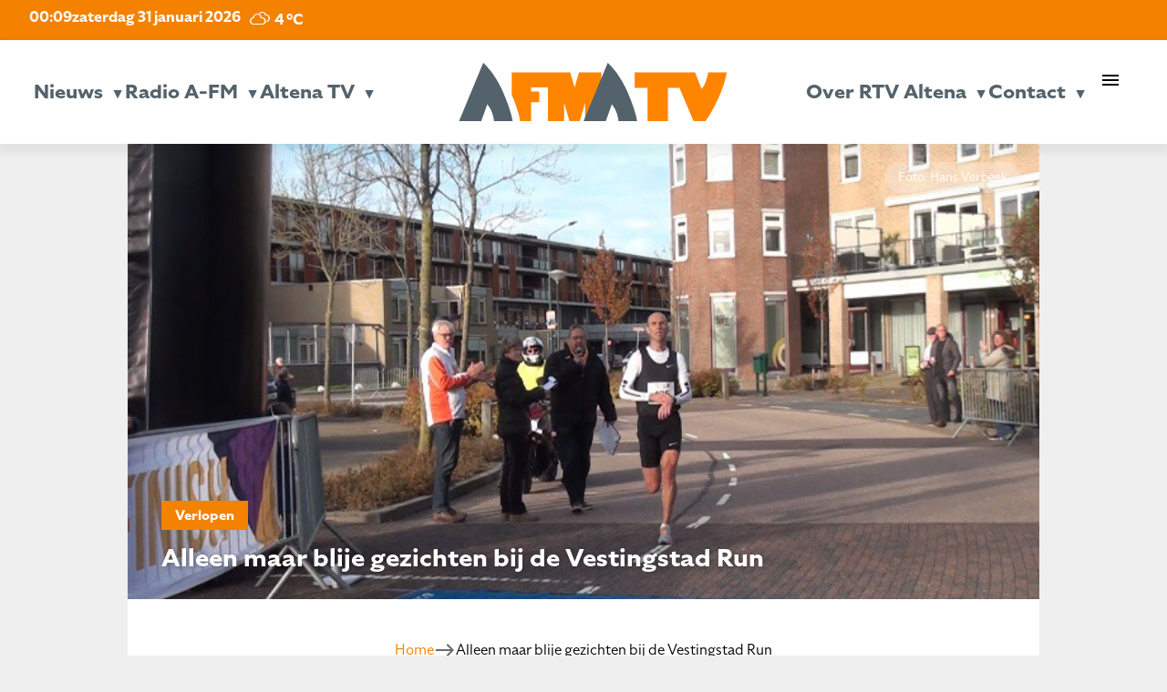

--- FILE ---
content_type: text/html; charset=UTF-8
request_url: http://www.radioafm.nl/2018/11/04/alleen-maar-blije-gezichten-bij-de-vestingstad-run/
body_size: 18821
content:
<!doctype html>
<html class="no-js" lang="en" style="margin-top: 0px !important;">
<head>
  <meta charset="utf-8" />
  <meta name="viewport" content="width=device-width, initial-scale=1.0" />
	<script src="https://kit.fontawesome.com/75515594e7.js" crossorigin="anonymous"></script>
	<link rel="stylesheet" href="https://use.typekit.net/mes1pma.css">
	<link href="https://fonts.googleapis.com/icon?family=Material+Icons" rel="stylesheet">
  
	<meta name='robots' content='index, follow, max-image-preview:large, max-snippet:-1, max-video-preview:-1' />
	<style>img:is([sizes="auto" i], [sizes^="auto," i]) { contain-intrinsic-size: 3000px 1500px }</style>
	
	<!-- This site is optimized with the Yoast SEO plugin v26.8 - https://yoast.com/product/yoast-seo-wordpress/ -->
	<title>Alleen maar blije gezichten bij de Vestingstad Run - Radio A-FM en Altena TV | De omroep voor Altena</title>
	<link rel="canonical" href="https://www.radioafm.nl/2018/11/04/alleen-maar-blije-gezichten-bij-de-vestingstad-run/" />
	<meta property="og:locale" content="nl_NL" />
	<meta property="og:type" content="article" />
	<meta property="og:title" content="Alleen maar blije gezichten bij de Vestingstad Run - Radio A-FM en Altena TV | De omroep voor Altena" />
	<meta property="og:url" content="https://www.radioafm.nl/2018/11/04/alleen-maar-blije-gezichten-bij-de-vestingstad-run/" />
	<meta property="og:site_name" content="Radio A-FM en Altena TV | De omroep voor Altena" />
	<meta property="article:publisher" content="https://www.facebook.com/Radioafmnl/" />
	<meta property="article:published_time" content="2018-11-04T16:21:11+00:00" />
	<meta property="article:modified_time" content="2018-11-10T16:00:48+00:00" />
	<meta property="og:image" content="https://www.radioafm.nl/wp-content/uploads/2018/11/2.jpeg" />
	<meta property="og:image:width" content="719" />
	<meta property="og:image:height" content="390" />
	<meta property="og:image:type" content="image/jpeg" />
	<meta name="author" content="Michel Pruijmboom" />
	<meta name="twitter:card" content="summary_large_image" />
	<meta name="twitter:creator" content="@radioafmnl" />
	<meta name="twitter:site" content="@radioafmnl" />
	<meta name="twitter:label1" content="Geschreven door" />
	<meta name="twitter:data1" content="Michel Pruijmboom" />
	<script type="application/ld+json" class="yoast-schema-graph">{"@context":"https://schema.org","@graph":[{"@type":"Article","@id":"https://www.radioafm.nl/2018/11/04/alleen-maar-blije-gezichten-bij-de-vestingstad-run/#article","isPartOf":{"@id":"https://www.radioafm.nl/2018/11/04/alleen-maar-blije-gezichten-bij-de-vestingstad-run/"},"author":{"name":"Michel Pruijmboom","@id":"https://www.radioafm.nl/#/schema/person/b5c40256805625b7a4788de8386e5a9c"},"headline":"Alleen maar blije gezichten bij de Vestingstad Run","datePublished":"2018-11-04T16:21:11+00:00","dateModified":"2018-11-10T16:00:48+00:00","mainEntityOfPage":{"@id":"https://www.radioafm.nl/2018/11/04/alleen-maar-blije-gezichten-bij-de-vestingstad-run/"},"wordCount":8,"image":{"@id":"https://www.radioafm.nl/2018/11/04/alleen-maar-blije-gezichten-bij-de-vestingstad-run/#primaryimage"},"thumbnailUrl":"http://www.radioafm.nl/wp-content/uploads/2018/11/2.jpeg","articleSection":["Verlopen"],"inLanguage":"nl-NL"},{"@type":"WebPage","@id":"https://www.radioafm.nl/2018/11/04/alleen-maar-blije-gezichten-bij-de-vestingstad-run/","url":"https://www.radioafm.nl/2018/11/04/alleen-maar-blije-gezichten-bij-de-vestingstad-run/","name":"Alleen maar blije gezichten bij de Vestingstad Run - Radio A-FM en Altena TV | De omroep voor Altena","isPartOf":{"@id":"https://www.radioafm.nl/#website"},"primaryImageOfPage":{"@id":"https://www.radioafm.nl/2018/11/04/alleen-maar-blije-gezichten-bij-de-vestingstad-run/#primaryimage"},"image":{"@id":"https://www.radioafm.nl/2018/11/04/alleen-maar-blije-gezichten-bij-de-vestingstad-run/#primaryimage"},"thumbnailUrl":"http://www.radioafm.nl/wp-content/uploads/2018/11/2.jpeg","datePublished":"2018-11-04T16:21:11+00:00","dateModified":"2018-11-10T16:00:48+00:00","author":{"@id":"https://www.radioafm.nl/#/schema/person/b5c40256805625b7a4788de8386e5a9c"},"breadcrumb":{"@id":"https://www.radioafm.nl/2018/11/04/alleen-maar-blije-gezichten-bij-de-vestingstad-run/#breadcrumb"},"inLanguage":"nl-NL","potentialAction":[{"@type":"ReadAction","target":["https://www.radioafm.nl/2018/11/04/alleen-maar-blije-gezichten-bij-de-vestingstad-run/"]}]},{"@type":"ImageObject","inLanguage":"nl-NL","@id":"https://www.radioafm.nl/2018/11/04/alleen-maar-blije-gezichten-bij-de-vestingstad-run/#primaryimage","url":"http://www.radioafm.nl/wp-content/uploads/2018/11/2.jpeg","contentUrl":"http://www.radioafm.nl/wp-content/uploads/2018/11/2.jpeg","width":719,"height":390},{"@type":"BreadcrumbList","@id":"https://www.radioafm.nl/2018/11/04/alleen-maar-blije-gezichten-bij-de-vestingstad-run/#breadcrumb","itemListElement":[{"@type":"ListItem","position":1,"name":"Home","item":"https://www.radioafm.nl/"},{"@type":"ListItem","position":2,"name":"Alleen maar blije gezichten bij de Vestingstad Run"}]},{"@type":"WebSite","@id":"https://www.radioafm.nl/#website","url":"https://www.radioafm.nl/","name":"Radio A-FM en Altena TV | De omroep voor Altena","description":"","potentialAction":[{"@type":"SearchAction","target":{"@type":"EntryPoint","urlTemplate":"https://www.radioafm.nl/?s={search_term_string}"},"query-input":{"@type":"PropertyValueSpecification","valueRequired":true,"valueName":"search_term_string"}}],"inLanguage":"nl-NL"},{"@type":"Person","@id":"https://www.radioafm.nl/#/schema/person/b5c40256805625b7a4788de8386e5a9c","name":"Michel Pruijmboom","image":{"@type":"ImageObject","inLanguage":"nl-NL","@id":"https://www.radioafm.nl/#/schema/person/image/","url":"https://secure.gravatar.com/avatar/0408d32c334e1c0718f9803ac413f1a6?s=96&d=mm&r=g","contentUrl":"https://secure.gravatar.com/avatar/0408d32c334e1c0718f9803ac413f1a6?s=96&d=mm&r=g","caption":"Michel Pruijmboom"},"url":"http://www.radioafm.nl/author/michel-pruijmboom/"}]}</script>
	<!-- / Yoast SEO plugin. -->


<link rel='dns-prefetch' href='//static.addtoany.com' />
<link rel='dns-prefetch' href='//code.jquery.com' />
<link rel='dns-prefetch' href='//fonts.googleapis.com' />
<script type="text/javascript">
/* <![CDATA[ */
window._wpemojiSettings = {"baseUrl":"https:\/\/s.w.org\/images\/core\/emoji\/15.0.3\/72x72\/","ext":".png","svgUrl":"https:\/\/s.w.org\/images\/core\/emoji\/15.0.3\/svg\/","svgExt":".svg","source":{"concatemoji":"http:\/\/www.radioafm.nl\/wp-includes\/js\/wp-emoji-release.min.js?ver=6.7.4"}};
/*! This file is auto-generated */
!function(i,n){var o,s,e;function c(e){try{var t={supportTests:e,timestamp:(new Date).valueOf()};sessionStorage.setItem(o,JSON.stringify(t))}catch(e){}}function p(e,t,n){e.clearRect(0,0,e.canvas.width,e.canvas.height),e.fillText(t,0,0);var t=new Uint32Array(e.getImageData(0,0,e.canvas.width,e.canvas.height).data),r=(e.clearRect(0,0,e.canvas.width,e.canvas.height),e.fillText(n,0,0),new Uint32Array(e.getImageData(0,0,e.canvas.width,e.canvas.height).data));return t.every(function(e,t){return e===r[t]})}function u(e,t,n){switch(t){case"flag":return n(e,"\ud83c\udff3\ufe0f\u200d\u26a7\ufe0f","\ud83c\udff3\ufe0f\u200b\u26a7\ufe0f")?!1:!n(e,"\ud83c\uddfa\ud83c\uddf3","\ud83c\uddfa\u200b\ud83c\uddf3")&&!n(e,"\ud83c\udff4\udb40\udc67\udb40\udc62\udb40\udc65\udb40\udc6e\udb40\udc67\udb40\udc7f","\ud83c\udff4\u200b\udb40\udc67\u200b\udb40\udc62\u200b\udb40\udc65\u200b\udb40\udc6e\u200b\udb40\udc67\u200b\udb40\udc7f");case"emoji":return!n(e,"\ud83d\udc26\u200d\u2b1b","\ud83d\udc26\u200b\u2b1b")}return!1}function f(e,t,n){var r="undefined"!=typeof WorkerGlobalScope&&self instanceof WorkerGlobalScope?new OffscreenCanvas(300,150):i.createElement("canvas"),a=r.getContext("2d",{willReadFrequently:!0}),o=(a.textBaseline="top",a.font="600 32px Arial",{});return e.forEach(function(e){o[e]=t(a,e,n)}),o}function t(e){var t=i.createElement("script");t.src=e,t.defer=!0,i.head.appendChild(t)}"undefined"!=typeof Promise&&(o="wpEmojiSettingsSupports",s=["flag","emoji"],n.supports={everything:!0,everythingExceptFlag:!0},e=new Promise(function(e){i.addEventListener("DOMContentLoaded",e,{once:!0})}),new Promise(function(t){var n=function(){try{var e=JSON.parse(sessionStorage.getItem(o));if("object"==typeof e&&"number"==typeof e.timestamp&&(new Date).valueOf()<e.timestamp+604800&&"object"==typeof e.supportTests)return e.supportTests}catch(e){}return null}();if(!n){if("undefined"!=typeof Worker&&"undefined"!=typeof OffscreenCanvas&&"undefined"!=typeof URL&&URL.createObjectURL&&"undefined"!=typeof Blob)try{var e="postMessage("+f.toString()+"("+[JSON.stringify(s),u.toString(),p.toString()].join(",")+"));",r=new Blob([e],{type:"text/javascript"}),a=new Worker(URL.createObjectURL(r),{name:"wpTestEmojiSupports"});return void(a.onmessage=function(e){c(n=e.data),a.terminate(),t(n)})}catch(e){}c(n=f(s,u,p))}t(n)}).then(function(e){for(var t in e)n.supports[t]=e[t],n.supports.everything=n.supports.everything&&n.supports[t],"flag"!==t&&(n.supports.everythingExceptFlag=n.supports.everythingExceptFlag&&n.supports[t]);n.supports.everythingExceptFlag=n.supports.everythingExceptFlag&&!n.supports.flag,n.DOMReady=!1,n.readyCallback=function(){n.DOMReady=!0}}).then(function(){return e}).then(function(){var e;n.supports.everything||(n.readyCallback(),(e=n.source||{}).concatemoji?t(e.concatemoji):e.wpemoji&&e.twemoji&&(t(e.twemoji),t(e.wpemoji)))}))}((window,document),window._wpemojiSettings);
/* ]]> */
</script>
<style id='wp-emoji-styles-inline-css' type='text/css'>

	img.wp-smiley, img.emoji {
		display: inline !important;
		border: none !important;
		box-shadow: none !important;
		height: 1em !important;
		width: 1em !important;
		margin: 0 0.07em !important;
		vertical-align: -0.1em !important;
		background: none !important;
		padding: 0 !important;
	}
</style>
<link rel='stylesheet' id='wp-block-library-css' href='http://www.radioafm.nl/wp-includes/css/dist/block-library/style.min.css?ver=6.7.4' type='text/css' media='all' />
<style id='feedzy-rss-feeds-loop-style-inline-css' type='text/css'>
.wp-block-feedzy-rss-feeds-loop{display:grid;gap:24px;grid-template-columns:repeat(1,1fr)}@media(min-width:782px){.wp-block-feedzy-rss-feeds-loop.feedzy-loop-columns-2,.wp-block-feedzy-rss-feeds-loop.feedzy-loop-columns-3,.wp-block-feedzy-rss-feeds-loop.feedzy-loop-columns-4,.wp-block-feedzy-rss-feeds-loop.feedzy-loop-columns-5{grid-template-columns:repeat(2,1fr)}}@media(min-width:960px){.wp-block-feedzy-rss-feeds-loop.feedzy-loop-columns-2{grid-template-columns:repeat(2,1fr)}.wp-block-feedzy-rss-feeds-loop.feedzy-loop-columns-3{grid-template-columns:repeat(3,1fr)}.wp-block-feedzy-rss-feeds-loop.feedzy-loop-columns-4{grid-template-columns:repeat(4,1fr)}.wp-block-feedzy-rss-feeds-loop.feedzy-loop-columns-5{grid-template-columns:repeat(5,1fr)}}.wp-block-feedzy-rss-feeds-loop .wp-block-image.is-style-rounded img{border-radius:9999px}.wp-block-feedzy-rss-feeds-loop .wp-block-image:has(:is(img:not([src]),img[src=""])){display:none}

</style>
<style id='classic-theme-styles-inline-css' type='text/css'>
/*! This file is auto-generated */
.wp-block-button__link{color:#fff;background-color:#32373c;border-radius:9999px;box-shadow:none;text-decoration:none;padding:calc(.667em + 2px) calc(1.333em + 2px);font-size:1.125em}.wp-block-file__button{background:#32373c;color:#fff;text-decoration:none}
</style>
<style id='global-styles-inline-css' type='text/css'>
:root{--wp--preset--aspect-ratio--square: 1;--wp--preset--aspect-ratio--4-3: 4/3;--wp--preset--aspect-ratio--3-4: 3/4;--wp--preset--aspect-ratio--3-2: 3/2;--wp--preset--aspect-ratio--2-3: 2/3;--wp--preset--aspect-ratio--16-9: 16/9;--wp--preset--aspect-ratio--9-16: 9/16;--wp--preset--color--black: #000000;--wp--preset--color--cyan-bluish-gray: #abb8c3;--wp--preset--color--white: #ffffff;--wp--preset--color--pale-pink: #f78da7;--wp--preset--color--vivid-red: #cf2e2e;--wp--preset--color--luminous-vivid-orange: #ff6900;--wp--preset--color--luminous-vivid-amber: #fcb900;--wp--preset--color--light-green-cyan: #7bdcb5;--wp--preset--color--vivid-green-cyan: #00d084;--wp--preset--color--pale-cyan-blue: #8ed1fc;--wp--preset--color--vivid-cyan-blue: #0693e3;--wp--preset--color--vivid-purple: #9b51e0;--wp--preset--gradient--vivid-cyan-blue-to-vivid-purple: linear-gradient(135deg,rgba(6,147,227,1) 0%,rgb(155,81,224) 100%);--wp--preset--gradient--light-green-cyan-to-vivid-green-cyan: linear-gradient(135deg,rgb(122,220,180) 0%,rgb(0,208,130) 100%);--wp--preset--gradient--luminous-vivid-amber-to-luminous-vivid-orange: linear-gradient(135deg,rgba(252,185,0,1) 0%,rgba(255,105,0,1) 100%);--wp--preset--gradient--luminous-vivid-orange-to-vivid-red: linear-gradient(135deg,rgba(255,105,0,1) 0%,rgb(207,46,46) 100%);--wp--preset--gradient--very-light-gray-to-cyan-bluish-gray: linear-gradient(135deg,rgb(238,238,238) 0%,rgb(169,184,195) 100%);--wp--preset--gradient--cool-to-warm-spectrum: linear-gradient(135deg,rgb(74,234,220) 0%,rgb(151,120,209) 20%,rgb(207,42,186) 40%,rgb(238,44,130) 60%,rgb(251,105,98) 80%,rgb(254,248,76) 100%);--wp--preset--gradient--blush-light-purple: linear-gradient(135deg,rgb(255,206,236) 0%,rgb(152,150,240) 100%);--wp--preset--gradient--blush-bordeaux: linear-gradient(135deg,rgb(254,205,165) 0%,rgb(254,45,45) 50%,rgb(107,0,62) 100%);--wp--preset--gradient--luminous-dusk: linear-gradient(135deg,rgb(255,203,112) 0%,rgb(199,81,192) 50%,rgb(65,88,208) 100%);--wp--preset--gradient--pale-ocean: linear-gradient(135deg,rgb(255,245,203) 0%,rgb(182,227,212) 50%,rgb(51,167,181) 100%);--wp--preset--gradient--electric-grass: linear-gradient(135deg,rgb(202,248,128) 0%,rgb(113,206,126) 100%);--wp--preset--gradient--midnight: linear-gradient(135deg,rgb(2,3,129) 0%,rgb(40,116,252) 100%);--wp--preset--font-size--small: 13px;--wp--preset--font-size--medium: 20px;--wp--preset--font-size--large: 36px;--wp--preset--font-size--x-large: 42px;--wp--preset--spacing--20: 0.44rem;--wp--preset--spacing--30: 0.67rem;--wp--preset--spacing--40: 1rem;--wp--preset--spacing--50: 1.5rem;--wp--preset--spacing--60: 2.25rem;--wp--preset--spacing--70: 3.38rem;--wp--preset--spacing--80: 5.06rem;--wp--preset--shadow--natural: 6px 6px 9px rgba(0, 0, 0, 0.2);--wp--preset--shadow--deep: 12px 12px 50px rgba(0, 0, 0, 0.4);--wp--preset--shadow--sharp: 6px 6px 0px rgba(0, 0, 0, 0.2);--wp--preset--shadow--outlined: 6px 6px 0px -3px rgba(255, 255, 255, 1), 6px 6px rgba(0, 0, 0, 1);--wp--preset--shadow--crisp: 6px 6px 0px rgba(0, 0, 0, 1);}:where(.is-layout-flex){gap: 0.5em;}:where(.is-layout-grid){gap: 0.5em;}body .is-layout-flex{display: flex;}.is-layout-flex{flex-wrap: wrap;align-items: center;}.is-layout-flex > :is(*, div){margin: 0;}body .is-layout-grid{display: grid;}.is-layout-grid > :is(*, div){margin: 0;}:where(.wp-block-columns.is-layout-flex){gap: 2em;}:where(.wp-block-columns.is-layout-grid){gap: 2em;}:where(.wp-block-post-template.is-layout-flex){gap: 1.25em;}:where(.wp-block-post-template.is-layout-grid){gap: 1.25em;}.has-black-color{color: var(--wp--preset--color--black) !important;}.has-cyan-bluish-gray-color{color: var(--wp--preset--color--cyan-bluish-gray) !important;}.has-white-color{color: var(--wp--preset--color--white) !important;}.has-pale-pink-color{color: var(--wp--preset--color--pale-pink) !important;}.has-vivid-red-color{color: var(--wp--preset--color--vivid-red) !important;}.has-luminous-vivid-orange-color{color: var(--wp--preset--color--luminous-vivid-orange) !important;}.has-luminous-vivid-amber-color{color: var(--wp--preset--color--luminous-vivid-amber) !important;}.has-light-green-cyan-color{color: var(--wp--preset--color--light-green-cyan) !important;}.has-vivid-green-cyan-color{color: var(--wp--preset--color--vivid-green-cyan) !important;}.has-pale-cyan-blue-color{color: var(--wp--preset--color--pale-cyan-blue) !important;}.has-vivid-cyan-blue-color{color: var(--wp--preset--color--vivid-cyan-blue) !important;}.has-vivid-purple-color{color: var(--wp--preset--color--vivid-purple) !important;}.has-black-background-color{background-color: var(--wp--preset--color--black) !important;}.has-cyan-bluish-gray-background-color{background-color: var(--wp--preset--color--cyan-bluish-gray) !important;}.has-white-background-color{background-color: var(--wp--preset--color--white) !important;}.has-pale-pink-background-color{background-color: var(--wp--preset--color--pale-pink) !important;}.has-vivid-red-background-color{background-color: var(--wp--preset--color--vivid-red) !important;}.has-luminous-vivid-orange-background-color{background-color: var(--wp--preset--color--luminous-vivid-orange) !important;}.has-luminous-vivid-amber-background-color{background-color: var(--wp--preset--color--luminous-vivid-amber) !important;}.has-light-green-cyan-background-color{background-color: var(--wp--preset--color--light-green-cyan) !important;}.has-vivid-green-cyan-background-color{background-color: var(--wp--preset--color--vivid-green-cyan) !important;}.has-pale-cyan-blue-background-color{background-color: var(--wp--preset--color--pale-cyan-blue) !important;}.has-vivid-cyan-blue-background-color{background-color: var(--wp--preset--color--vivid-cyan-blue) !important;}.has-vivid-purple-background-color{background-color: var(--wp--preset--color--vivid-purple) !important;}.has-black-border-color{border-color: var(--wp--preset--color--black) !important;}.has-cyan-bluish-gray-border-color{border-color: var(--wp--preset--color--cyan-bluish-gray) !important;}.has-white-border-color{border-color: var(--wp--preset--color--white) !important;}.has-pale-pink-border-color{border-color: var(--wp--preset--color--pale-pink) !important;}.has-vivid-red-border-color{border-color: var(--wp--preset--color--vivid-red) !important;}.has-luminous-vivid-orange-border-color{border-color: var(--wp--preset--color--luminous-vivid-orange) !important;}.has-luminous-vivid-amber-border-color{border-color: var(--wp--preset--color--luminous-vivid-amber) !important;}.has-light-green-cyan-border-color{border-color: var(--wp--preset--color--light-green-cyan) !important;}.has-vivid-green-cyan-border-color{border-color: var(--wp--preset--color--vivid-green-cyan) !important;}.has-pale-cyan-blue-border-color{border-color: var(--wp--preset--color--pale-cyan-blue) !important;}.has-vivid-cyan-blue-border-color{border-color: var(--wp--preset--color--vivid-cyan-blue) !important;}.has-vivid-purple-border-color{border-color: var(--wp--preset--color--vivid-purple) !important;}.has-vivid-cyan-blue-to-vivid-purple-gradient-background{background: var(--wp--preset--gradient--vivid-cyan-blue-to-vivid-purple) !important;}.has-light-green-cyan-to-vivid-green-cyan-gradient-background{background: var(--wp--preset--gradient--light-green-cyan-to-vivid-green-cyan) !important;}.has-luminous-vivid-amber-to-luminous-vivid-orange-gradient-background{background: var(--wp--preset--gradient--luminous-vivid-amber-to-luminous-vivid-orange) !important;}.has-luminous-vivid-orange-to-vivid-red-gradient-background{background: var(--wp--preset--gradient--luminous-vivid-orange-to-vivid-red) !important;}.has-very-light-gray-to-cyan-bluish-gray-gradient-background{background: var(--wp--preset--gradient--very-light-gray-to-cyan-bluish-gray) !important;}.has-cool-to-warm-spectrum-gradient-background{background: var(--wp--preset--gradient--cool-to-warm-spectrum) !important;}.has-blush-light-purple-gradient-background{background: var(--wp--preset--gradient--blush-light-purple) !important;}.has-blush-bordeaux-gradient-background{background: var(--wp--preset--gradient--blush-bordeaux) !important;}.has-luminous-dusk-gradient-background{background: var(--wp--preset--gradient--luminous-dusk) !important;}.has-pale-ocean-gradient-background{background: var(--wp--preset--gradient--pale-ocean) !important;}.has-electric-grass-gradient-background{background: var(--wp--preset--gradient--electric-grass) !important;}.has-midnight-gradient-background{background: var(--wp--preset--gradient--midnight) !important;}.has-small-font-size{font-size: var(--wp--preset--font-size--small) !important;}.has-medium-font-size{font-size: var(--wp--preset--font-size--medium) !important;}.has-large-font-size{font-size: var(--wp--preset--font-size--large) !important;}.has-x-large-font-size{font-size: var(--wp--preset--font-size--x-large) !important;}
:where(.wp-block-post-template.is-layout-flex){gap: 1.25em;}:where(.wp-block-post-template.is-layout-grid){gap: 1.25em;}
:where(.wp-block-columns.is-layout-flex){gap: 2em;}:where(.wp-block-columns.is-layout-grid){gap: 2em;}
:root :where(.wp-block-pullquote){font-size: 1.5em;line-height: 1.6;}
</style>
<link rel='stylesheet' id='mptt-style-css' href='http://www.radioafm.nl/wp-content/plugins/mp-timetable/media/css/style.css?ver=2.4.15' type='text/css' media='all' />
<link rel='stylesheet' id='responsive-lightbox-swipebox-css' href='http://www.radioafm.nl/wp-content/plugins/responsive-lightbox/assets/swipebox/swipebox.min.css?ver=1.5.2' type='text/css' media='all' />
<link rel='stylesheet' id='simple-weather-css' href='http://www.radioafm.nl/wp-content/plugins/simple-weather/css/simple-weather.css?ver=4.0' type='text/css' media='all' />
<link rel='stylesheet' id='materialicons_css-css' href='https://fonts.googleapis.com/icon?family=Material+Icons&#038;ver=6.7.4' type='text/css' media='all' />
<link rel='stylesheet' id='theme_css-css' href='http://www.radioafm.nl/wp-content/themes/RTV_Altena_WP_Theme/style.css?ver=6.7.4' async='async' type='text/css' media='all' />
<link rel='stylesheet' id='no_framework_css-css' href='http://www.radioafm.nl/wp-content/themes/RTV_Altena_WP_Theme/framework/_framework.css?ver=6.7.4' async='async' type='text/css' media='all' />
<link rel='stylesheet' id='no_library_aos_css-css' href='http://www.radioafm.nl/wp-content/themes/RTV_Altena_WP_Theme/libraries/aos/_aos.css?ver=6.7.4' async='async' type='text/css' media='all' />
<link rel='stylesheet' id='no_library_slick_css-css' href='http://www.radioafm.nl/wp-content/themes/RTV_Altena_WP_Theme/libraries/slick/_slick.css?ver=6.7.4' async='async' type='text/css' media='all' />
<link rel='stylesheet' id='no_templates_footer_css-css' href='http://www.radioafm.nl/wp-content/themes/RTV_Altena_WP_Theme/templates/footer/_footer.css?ver=6.7.4' async='async' type='text/css' media='all' />
<link rel='stylesheet' id='no_templates_header_css-css' href='http://www.radioafm.nl/wp-content/themes/RTV_Altena_WP_Theme/templates/header/_header.css?ver=6.7.4' async='async' type='text/css' media='all' />
<link rel='stylesheet' id='no_templates_nav_css-css' href='http://www.radioafm.nl/wp-content/themes/RTV_Altena_WP_Theme/templates/nav/_nav.css?ver=6.7.4' async='async' type='text/css' media='all' />
<link rel='stylesheet' id='addtoany-css' href='http://www.radioafm.nl/wp-content/plugins/add-to-any/addtoany.min.css?ver=1.16' type='text/css' media='all' />
<script type="text/javascript" src="https://code.jquery.com/jquery-3.7.0.min.js" id="jquery-js"></script>
<script type="text/javascript" id="file_uploads_nfpluginsettings-js-extra">
/* <![CDATA[ */
var params = {"clearLogRestUrl":"http:\/\/www.radioafm.nl\/wp-json\/nf-file-uploads\/debug-log\/delete-all","clearLogButtonId":"file_uploads_clear_debug_logger","downloadLogRestUrl":"http:\/\/www.radioafm.nl\/wp-json\/nf-file-uploads\/debug-log\/get-all","downloadLogButtonId":"file_uploads_download_debug_logger"};
/* ]]> */
</script>
<script type="text/javascript" src="http://www.radioafm.nl/wp-content/plugins/ninja-forms-uploads/assets/js/nfpluginsettings.js?ver=3.3.23" id="file_uploads_nfpluginsettings-js"></script>
<script type="text/javascript" id="addtoany-core-js-before">
/* <![CDATA[ */
window.a2a_config=window.a2a_config||{};a2a_config.callbacks=[];a2a_config.overlays=[];a2a_config.templates={};a2a_localize = {
	Share: "Delen",
	Save: "Bewaren",
	Subscribe: "Inschrijven",
	Email: "E-mail",
	Bookmark: "Bookmark",
	ShowAll: "Alles weergeven",
	ShowLess: "Niet alles weergeven",
	FindServices: "Vind dienst(en)",
	FindAnyServiceToAddTo: "Vind direct een dienst om aan toe te voegen",
	PoweredBy: "Mede mogelijk gemaakt door",
	ShareViaEmail: "Delen per e-mail",
	SubscribeViaEmail: "Abonneren via e-mail",
	BookmarkInYourBrowser: "Bookmark in uw browser",
	BookmarkInstructions: "Druk op Ctrl+D of \u2318+D om deze pagina te bookmarken",
	AddToYourFavorites: "Voeg aan uw favorieten toe",
	SendFromWebOrProgram: "Stuur vanuit elk e-mailadres of e-mail programma",
	EmailProgram: "E-mail programma",
	More: "Meer&#8230;",
	ThanksForSharing: "Bedankt voor het delen!",
	ThanksForFollowing: "Dank voor het volgen!"
};
/* ]]> */
</script>
<script type="text/javascript" defer src="https://static.addtoany.com/menu/page.js" id="addtoany-core-js"></script>
<script type="text/javascript" defer src="http://www.radioafm.nl/wp-content/plugins/add-to-any/addtoany.min.js?ver=1.1" id="addtoany-jquery-js"></script>
<script type="text/javascript" src="http://www.radioafm.nl/wp-content/plugins/alligator-popup/js/popup.js?ver=2.0.0" id="popup-js"></script>
<script type="text/javascript" src="http://www.radioafm.nl/wp-content/plugins/responsive-lightbox/assets/swipebox/jquery.swipebox.min.js?ver=1.5.2" id="responsive-lightbox-swipebox-js"></script>
<script type="text/javascript" src="http://www.radioafm.nl/wp-includes/js/underscore.min.js?ver=1.13.7" id="underscore-js"></script>
<script type="text/javascript" src="http://www.radioafm.nl/wp-content/plugins/responsive-lightbox/assets/infinitescroll/infinite-scroll.pkgd.min.js?ver=4.0.1" id="responsive-lightbox-infinite-scroll-js"></script>
<script type="text/javascript" id="responsive-lightbox-js-before">
/* <![CDATA[ */
var rlArgs = {"script":"swipebox","selector":"lightbox","customEvents":"","activeGalleries":true,"animation":true,"hideCloseButtonOnMobile":false,"removeBarsOnMobile":false,"hideBars":true,"hideBarsDelay":5000,"videoMaxWidth":1080,"useSVG":true,"loopAtEnd":false,"woocommerce_gallery":false,"ajaxurl":"http:\/\/www.radioafm.nl\/wp-admin\/admin-ajax.php","nonce":"b54f7c06d5","preview":false,"postId":3865,"scriptExtension":false};
/* ]]> */
</script>
<script type="text/javascript" src="http://www.radioafm.nl/wp-content/plugins/responsive-lightbox/js/front.js?ver=2.5.3" id="responsive-lightbox-js"></script>
<link rel="https://api.w.org/" href="http://www.radioafm.nl/wp-json/" /><link rel="alternate" title="JSON" type="application/json" href="http://www.radioafm.nl/wp-json/wp/v2/posts/3865" /><link rel="EditURI" type="application/rsd+xml" title="RSD" href="http://www.radioafm.nl/xmlrpc.php?rsd" />
<meta name="generator" content="WordPress 6.7.4" />
<link rel='shortlink' href='http://www.radioafm.nl/?p=3865' />
<link rel="alternate" title="oEmbed (JSON)" type="application/json+oembed" href="http://www.radioafm.nl/wp-json/oembed/1.0/embed?url=http%3A%2F%2Fwww.radioafm.nl%2F2018%2F11%2F04%2Falleen-maar-blije-gezichten-bij-de-vestingstad-run%2F" />
<link rel="alternate" title="oEmbed (XML)" type="text/xml+oembed" href="http://www.radioafm.nl/wp-json/oembed/1.0/embed?url=http%3A%2F%2Fwww.radioafm.nl%2F2018%2F11%2F04%2Falleen-maar-blije-gezichten-bij-de-vestingstad-run%2F&#038;format=xml" />
<!-- Global site tag (gtag.js) - Google Analytics -->
<script async src="https://www.googletagmanager.com/gtag/js?id=UA-72504692-2"></script>
<script>
  window.dataLayer = window.dataLayer || [];
  function gtag(){dataLayer.push(arguments);}
  gtag('js', new Date());

  gtag('config', 'UA-72504692-2');
</script>

<style type="text/css">
.feedzy-rss-link-icon:after {
	content: url("http://www.radioafm.nl/wp-content/plugins/feedzy-rss-feeds/img/external-link.png");
	margin-left: 3px;
}
</style>
		<noscript><style type="text/css">.mptt-shortcode-wrapper .mptt-shortcode-table:first-of-type{display:table!important}.mptt-shortcode-wrapper .mptt-shortcode-table .mptt-event-container:hover{height:auto!important;min-height:100%!important}body.mprm_ie_browser .mptt-shortcode-wrapper .mptt-event-container{height:auto!important}@media (max-width:767px){.mptt-shortcode-wrapper .mptt-shortcode-table:first-of-type{display:none!important}}</style></noscript>  <script async src="https://www.googletagmanager.com/gtag/js?id=GA_MEASUREMENT_ID"></script>
  <script>
    window.dataLayer = window.dataLayer || [];
    function gtag()
    {
      dataLayer.push(arguments);
    }
    gtag('js', new Date());
    gtag('config', 'GA_MEASUREMENT_ID');
  </script>
<link rel="icon" href="http://www.radioafm.nl/wp-content/uploads/2024/12/cropped-rtv-A-32x32.png" sizes="32x32" />
<link rel="icon" href="http://www.radioafm.nl/wp-content/uploads/2024/12/cropped-rtv-A-192x192.png" sizes="192x192" />
<link rel="apple-touch-icon" href="http://www.radioafm.nl/wp-content/uploads/2024/12/cropped-rtv-A-180x180.png" />
<meta name="msapplication-TileImage" content="http://www.radioafm.nl/wp-content/uploads/2024/12/cropped-rtv-A-270x270.png" />
</head>
<body class="post-template-default single single-post postid-3865 single-format-standard"><nav>
	<top-nav>
		<top-nav-left>
			<span class="tijd">00:09</span><span class="datum desktop">zaterdag 31 januari 2026</span><span class="datum mobile">31 januari 2026</span><div id="simple-weather--5f2768a28a8221728943c657d3c6a83a" class="simple-weather simple-weather--vue" :style="atts.inline_css">
  <template v-if="style !== 'widget'">
    <span v-if="hasCurrentWeather()" class="simple-weather__day simple-weather__day--current">
      <span v-if="filter_var(atts.show_units)" class="simple-weather__date">{{current_weather.dt | moment( atts.date )}}</span>
      <i class="sw" :class="getWeatherIcon(current_weather)"></i>
      <em class="simple-weather__temp">{{current_weather.temp | temp}} &deg;<template v-if="filter_var(atts.show_units)">{{units}}</template>
      </em>
    </span>
    <template v-if="weather_feed">
      <span v-for="(day, index) in weather_feed" v-if="isDayVisible(index, day)" class="simple-weather__day">
        <span v-if="filter_var(atts.show_units)" class="simple-weather__date">{{day.dt | moment(atts.date)}}</span>
        <i class="sw" :class="getWeatherIcon(day)"></i>
        <em class="simple-weather__temp">{{day.temp | temp}} &deg;<em class="simple-weather__temp-min" v-if="filter_var(atts.night)">{{day.temp_min | temp}} &deg;</em><template v-if="filter_var(atts.show_units)">{{units}}</template></em>
      </span>
    </template>
    <template v-else>
      <span v-html="error" class="error"></span>
    </template>
  </template>
  <template v-else>
    <div class="simple-weather-widget" v-if="current_weather.name || weather_feed" :class="atts.inline_css ? 'simple-weather-widget--bg' : ''">
      <h4 class='widget_title' v-if="atts.title || current_weather.name" v-text="atts.title ? atts.title : current_weather.name"></h4>
      <div class="temp">
        <span v-if="current_weather.temp" class="degrees">{{current_weather.temp | temp}} &deg;</span>
        <span class="details">
          <template v-if="current_weather.humidity">Humidity: <em class="float-right">{{current_weather.humidity}}%</em><br></template>
          <template v-if="current_weather.clouds">Clouds: <em class="float-right">{{current_weather.clouds}}%</em><br></template>
          <template v-if="current_weather.wind">Wind <small>({{current_weather.wind.deg}})</small>:
          <em class="float-right">{{current_weather.wind.speed}}<small>{{units_wind}}</small></em></template>
        </span>
      </div>
      <div class="summary">{{current_weather.desc}}</div>
      <div class="simple-weather-table" v-if="weather_feed">
        <div v-for="(day, index) in weather_feed" v-if="index < atts.days" class="simple-weather-table__row">
					<div class="simple-weather-table__date">{{day.dt | moment(atts.date)}}</div>
					<div class="simple-weather-table__icon"><i class="sw" :class="getWeatherIcon(day)"></i></div>
					<div class="simple-weather-table__temp">
            {{day.temp | temp}}&deg;
            <span class="simple-weather-table__temp-min">{{day.temp_min | temp}} &deg;</span>
          </div>
        </div>
      </div>
    </div>
  </template>
</div>
		</top-nav-left>
		<top-nav-right>
		</top-nav-right>
	</top-nav>
	<bottom-nav>
		<bottom-nav-left>
		<ul class="desktop-menu"><li class="menu-item has-sub"><a href="http://www.radioafm.nl/nieuws/">Nieuws</a><ul class="sub-menu"><li>
							<a href="http://www.radioafm.nl/nieuws/">Nieuws </a>
							</li><li>
							<a href="http://www.radioafm.nl/nieuws/lokaal-nieuws/">Lokaal nieuws </a>
							</li><li>
							<a href="http://www.radioafm.nl/nieuws/regio-info/">Regio info </a>
							</li><li>
							<a href="http://www.radioafm.nl/nieuws/sport-nieuws/">Sport nieuws </a>
							</li><li>
							<a href="http://www.radioafm.nl/nieuws/hulpdiensten/">Hulpdiensten </a>
							</li><li>
							<a href="http://www.radioafm.nl/nieuws/archief/">Archief </a>
							</li></ul></li><li class="menu-item has-sub"><a href="http://www.radioafm.nl/radio-a-fm/">Radio A-FM</a><ul class="sub-menu"><li>
							<a href="http://www.radioafm.nl/radio-a-fm/">Radio A-FM </a>
							</li><li>
							<a href="http://www.radioafm.nl/radio-a-fm/live-radio/">Live radio </a>
							</li><li>
							<a href="http://www.radioafm.nl/radio-a-fm/radio-programmas/">Radio programma&#8217;s </a>
							</li><li>
							<a href="http://www.radioafm.nl/radio-a-fm/uitzendgegevens/">Uitzendgegevens </a>
							</li><li>
							<a href="http://www.radioafm.nl/radio-a-fm/uitzending-gemist/">Uitzending gemist </a>
							</li><li>
							<a href="http://www.radioafm.nl/radio-a-fm/weekprogrammering/">Programmering </a>
							</li></ul></li><li class="menu-item has-sub"><a href="http://www.radioafm.nl/altena-tv/">Altena TV</a><ul class="sub-menu"><li>
							<a href="http://www.radioafm.nl/altena-tv/">Altena TV </a>
							</li><li>
							<a href="http://www.radioafm.nl/altena-tv/live-televisie/">Live televisie </a>
							</li><li>
							<a href="http://www.radioafm.nl/altena-tv/video-reportages/">Video Reportages </a>
							</li><li>
							<a href="http://www.radioafm.nl/altena-tv/programmering/">Programmering </a>
							</li><li>
							<a href="http://www.radioafm.nl/altena-tv/anders-door-altena/">Anders door Altena </a>
							</li></ul></li></ul>		</bottom-nav-left>
		<bottom-nav-center>
			<a href="http://www.radioafm.nl" class="AFM-logo"><img src="http://www.radioafm.nl/wp-content/themes/RTV_Altena_WP_Theme/assets/img/website_AFM.svg" height="100%" width="auto" style="min-height: 2.5rem; aspect-ratio: 2 / 1;" alt="AFM"/></a>
			<a href="http://www.radioafm.nl" class="ATV-logo"><img src="http://www.radioafm.nl/wp-content/themes/RTV_Altena_WP_Theme/assets/img/website_ATV.svg" height="100%" width="auto" style="min-height: 2.5rem; aspect-ratio: 2 / 1;" alt="ATV" /></a>
		</bottom-nav-center>
		<bottom-nav-right>
			<ul class="side-menu"><li class="sidemenu-item has-sub"><a href="http://www.radioafm.nl/over-rtv-altena/">Over RTV Altena</a><ul class="sub-menu"><li>
							<a href="http://www.radioafm.nl/over-rtv-altena/">Over RTV Altena </a>
							</li><li>
							<a href="http://www.radioafm.nl/over-rtv-altena/altena-2019/">Over de Gemeente Altena </a>
							</li><li>
							<a href="http://www.radioafm.nl/over-rtv-altena/pbo/">pbo (Programmabeleid Bepalend Orgaan) </a>
							</li><li>
							<a href="http://www.radioafm.nl/over-rtv-altena/samenstelling-pbo/">Samenstelling pbo </a>
							</li><li>
							<a href="http://www.radioafm.nl/over-rtv-altena/anbi/">ANBI </a>
							</li><li>
							<a href="http://www.radioafm.nl/a-fm-app/">Smartphone App </a>
							</li></ul></li><li class="sidemenu-item has-sub"><a href="http://www.radioafm.nl/contact/">Contact</a><ul class="sub-menu"><li>
							<a href="http://www.radioafm.nl/contact/">Contact </a>
							</li><li>
							<a href="http://www.radioafm.nl/contact/adverteren/">Adverteren </a>
							</li><li>
							<a href="http://www.radioafm.nl/contact/redactie/">Redactie </a>
							</li><li>
							<a href="http://www.radioafm.nl/contact/vacatures/">Vacatures </a>
							</li></ul></li></ul>			<nav-button>
				<span class="material-icons open">menu</span>
				<span class="material-icons close">close</span>
			</nav-button>
		</bottom-nav-right>
	</bottom-nav>
</nav>
<mobile-navigation>
	<mobile-navigation-inner>
		<ul class="mobile-menu"><li class="menu-item has-sub"><a href="http://www.radioafm.nl/nieuws/">Nieuws</a> <span class="material-icons submenu-button-1472">arrow_forward</span><ul class="sub-menu submenu-1472">
						<p><span class="submenu-close material-icons">arrow_back</span> Ga terug</p><li>
							<a href="http://www.radioafm.nl/nieuws/">Nieuws </a>
							</li><li>
							<a href="http://www.radioafm.nl/nieuws/lokaal-nieuws/">Lokaal nieuws </a>
							</li><li>
							<a href="http://www.radioafm.nl/nieuws/regio-info/">Regio info </a>
							</li><li>
							<a href="http://www.radioafm.nl/nieuws/sport-nieuws/">Sport nieuws </a>
							</li><li>
							<a href="http://www.radioafm.nl/nieuws/hulpdiensten/">Hulpdiensten </a>
							</li><li>
							<a href="http://www.radioafm.nl/nieuws/archief/">Archief </a>
							</li></ul>
					<script>
						$(document).ready(
						function()
							{
							$(".submenu-button-1472").click(function(){ $(".submenu-1472").addClass("active"); });
							$(".submenu-close").click(function(){ $(".sub-menu").removeClass("active"); });
						});
					</script></li><li class="menu-item has-sub"><a href="http://www.radioafm.nl/radio-a-fm/">Radio A-FM</a> <span class="material-icons submenu-button-9808">arrow_forward</span><ul class="sub-menu submenu-9808">
						<p><span class="submenu-close material-icons">arrow_back</span> Ga terug</p><li>
							<a href="http://www.radioafm.nl/radio-a-fm/">Radio A-FM </a>
							</li><li>
							<a href="http://www.radioafm.nl/radio-a-fm/live-radio/">Live radio </a>
							</li><li>
							<a href="http://www.radioafm.nl/radio-a-fm/radio-programmas/">Radio programma&#8217;s </a>
							</li><li>
							<a href="http://www.radioafm.nl/radio-a-fm/uitzendgegevens/">Uitzendgegevens </a>
							</li><li>
							<a href="http://www.radioafm.nl/radio-a-fm/uitzending-gemist/">Uitzending gemist </a>
							</li><li>
							<a href="http://www.radioafm.nl/radio-a-fm/weekprogrammering/">Programmering </a>
							</li></ul>
					<script>
						$(document).ready(
						function()
							{
							$(".submenu-button-9808").click(function(){ $(".submenu-9808").addClass("active"); });
							$(".submenu-close").click(function(){ $(".sub-menu").removeClass("active"); });
						});
					</script></li><li class="menu-item has-sub"><a href="http://www.radioafm.nl/altena-tv/">Altena TV</a> <span class="material-icons submenu-button-1827">arrow_forward</span><ul class="sub-menu submenu-1827">
						<p><span class="submenu-close material-icons">arrow_back</span> Ga terug</p><li>
							<a href="http://www.radioafm.nl/altena-tv/">Altena TV </a>
							</li><li>
							<a href="http://www.radioafm.nl/altena-tv/live-televisie/">Live televisie </a>
							</li><li>
							<a href="http://www.radioafm.nl/altena-tv/video-reportages/">Video Reportages </a>
							</li><li>
							<a href="http://www.radioafm.nl/altena-tv/programmering/">Programmering </a>
							</li><li>
							<a href="http://www.radioafm.nl/altena-tv/anders-door-altena/">Anders door Altena </a>
							</li></ul>
					<script>
						$(document).ready(
						function()
							{
							$(".submenu-button-1827").click(function(){ $(".submenu-1827").addClass("active"); });
							$(".submenu-close").click(function(){ $(".sub-menu").removeClass("active"); });
						});
					</script></li></ul>
			<ul class="mobile-side-menu"><li class="sidemenu-item"><a href="http://www.radioafm.nl/over-rtv-altena/">Over RTV Altena</a></li><li class="sidemenu-item"><a href="http://www.radioafm.nl/contact/">Contact</a></li></ul>	</mobile-navigation-inner>
</mobile-navigation>
<aside class="nav-hover-overlay"></aside>
<aside class="page-overlay"></aside><main class="single-nieuws">
	<advertentie-prime></advertentie-prime>
	<article>
		<article-header>
			<foto-copyright>Foto: Hans Verbeek</foto-copyright><img src="http://www.radioafm.nl/wp-content/uploads/2018/11/2.jpeg" sizes="100vw" srcset="http://www.radioafm.nl/wp-content/uploads/2018/11/2.jpeg 500w, http://www.radioafm.nl/wp-content/uploads/2018/11/2.jpeg 1000w, http://www.radioafm.nl/wp-content/uploads/2018/11/2.jpeg 1500w, http://www.radioafm.nl/wp-content/uploads/2018/11/2.jpeg 2000w" alt="Alleen maar blije gezichten bij de Vestingstad Run" />
			<header-content><span class="category-label">Verlopen</span><h1>Alleen maar blije gezichten bij de Vestingstad Run</h1>
			</header-content>
		</article-header><div id="breadcrumbs"><span><span><a href="https://www.radioafm.nl/">Home</a></span> <span class="material-icons"> east </span> <span class="breadcrumb_last" aria-current="page">Alleen maar blije gezichten bij de Vestingstad Run</span></span></div><div class="opening">WOUDRICHEM - De organisatie van de Vestingstad Run, traditioneel de afsluitende wegwedstrijd in de regio, had alle reden om zaterdag met een tevreden gevoel terug te kijken naar hun wedstrijd.</div><div class="inhoud"><p>Het werd niet alleen een perfect georganiseerde wedstrijd, maar ook nog eens een dik record wat betreft het aantal deelnemers; ruim 370 inschrijvingen. Op het moment dat een lang lint van hardlopers richting de dijk tussen Woudrichem en Rijswijk opging, zag je meteen dat een drietal deelnemers een gaatje sloeg naar een grote groep van achtervolgers. De lopers die zich vooraan melden waren Marcel Laros, jaren terug een van Nederlnds beste steeple lopers, Nemi Rozenmond uit Genderen en Jeroen van Damme die in een ver verleden Nederlands kampioen was op deze afstand.</p>
<p>Het zag er even naar uit dat het een mooie duel zou gaan worden, maar op het moment dat de deelnemers linksaf sloegen koos Nemi Rozenmond rechtdoor te gaan. Hij was gekomen voor de 6 kilometer loop. Marcel Laros kwam daardoor alleen aan de leiding, maar op de fietsdijk kwam Jeroen van Damme meter voor meter dichterbij en op de Sluisdijk bij Andel wist hij Laros te achterhalen. Maar op dat moment sloeg ook het noodlot toe; Van Damme kreeg krampen in zijn benen, die vervolgens helemaal verstijfden. Een bekend verschijnsel bij deze atleet, die soms een hele reeks wedstrijden zonder problemen kan lopen en vervolgens slaat het bekende ongemak weer toe. Het betekende ook nu einde wedstrijd voor hem.</p>
<p>Marcel Laros wachtte vervolgens een eenzame wedstrijd richting de finish waarbij ze onder andere door het Almbos moesten. Een atleet van Dak Drunen ging hard onderuit en de laatste man uit het groepje, Johan Rozenmond, zag dat de gevallen loper best veel pijn had. Rozenmond liet de wedstrijd meteen voor wat het was om zich vervolgens de gevallen atleet bij te staan. Hij verspeelde daarmee een goede klassering, maar kreeg er heel veel waardering voor terug. Hij zou uiteindelijk als vierde in zijn leeftijdscategorie eindigen.</p>
<p>Marcel Laros had van dit alles niets meegekregen hij liep toen al richting Uitwijk en zijn voorsprong op de rest zou alleen maar groter worden, om vervolgens de finishlijn in Woudrichem te passeren in 1.11.26. Tweede en tevens eerste 35+er werd Johan School van GVAC. De overwinning bij de senioren ging naar Marc Janssen uit Oosterhout met op de tweede plaats Arnoud van Vliet uit Werkendam en Arik Burghout uit Meeuwen op de derde plaats. Eerste bij de vrouwen werd Tinka Vinks uit Breda die in haar elfde halve marathon meteen ook nog een PR liet noteren. Emmy Vink van de Altena Road Runners kwam als tweede vrouw over de streep, maar won wel het circuit van dit jaar. De Woudrichemse wethouder Paula Jorritsman, die ook meedeed aan deze wedstrijd, deed het uitstekend. Zo goed zelfs dat ze eerste werd bij de vrouwen 45+.</p>
</div><div class="grey-box">
			<span class="placed-date"><span>Geplaatst op:</span> <span>04 november 2018</span></span>
			<span class="social-sharing"><span>Deel dit bericht:</span> <span><div class="addtoany_shortcode"><div class="a2a_kit a2a_kit_size_30 addtoany_list" data-a2a-url="http://www.radioafm.nl/2018/11/04/alleen-maar-blije-gezichten-bij-de-vestingstad-run/" data-a2a-title="Alleen maar blije gezichten bij de Vestingstad Run"><a class="a2a_button_facebook" href="https://www.addtoany.com/add_to/facebook?linkurl=http%3A%2F%2Fwww.radioafm.nl%2F2018%2F11%2F04%2Falleen-maar-blije-gezichten-bij-de-vestingstad-run%2F&amp;linkname=Alleen%20maar%20blije%20gezichten%20bij%20de%20Vestingstad%20Run" title="Facebook" rel="nofollow noopener" target="_blank"></a><a class="a2a_button_twitter" href="https://www.addtoany.com/add_to/twitter?linkurl=http%3A%2F%2Fwww.radioafm.nl%2F2018%2F11%2F04%2Falleen-maar-blije-gezichten-bij-de-vestingstad-run%2F&amp;linkname=Alleen%20maar%20blije%20gezichten%20bij%20de%20Vestingstad%20Run" title="Twitter" rel="nofollow noopener" target="_blank"></a><a class="a2a_button_linkedin" href="https://www.addtoany.com/add_to/linkedin?linkurl=http%3A%2F%2Fwww.radioafm.nl%2F2018%2F11%2F04%2Falleen-maar-blije-gezichten-bij-de-vestingstad-run%2F&amp;linkname=Alleen%20maar%20blije%20gezichten%20bij%20de%20Vestingstad%20Run" title="LinkedIn" rel="nofollow noopener" target="_blank"></a><a class="a2a_dd addtoany_share_save addtoany_share" href="https://www.addtoany.com/share"></a></div></div></span></span>
		</div></article>
	<advertentie-twee></advertentie-twee>
	<meer-nieuws>
		<h3>Meer nieuws? <a href="http://www.radioafm.nl/nieuws/" class="meer-button"><i>Nieuwsoverzicht </i><span class="material-icons">chevron_right</span></a></h3><a href="http://www.radioafm.nl/2026/01/25/christine-bax-te-gast-bij-woerkums-literair-cafe/" class="highlight-item">
			<highlight-item-image><img src="http://www.radioafm.nl/wp-content/uploads/2018/11/2.jpeg" sizes="100vw" srcset="http://www.radioafm.nl/wp-content/uploads/2025/01/arsenaal-418x282.jpg 500w, http://www.radioafm.nl/wp-content/uploads/2025/01/arsenaal-834x563.jpg 1000w, http://www.radioafm.nl/wp-content/uploads/2025/01/arsenaal-1251x844.jpg 1500w, http://www.radioafm.nl/wp-content/uploads/2025/01/arsenaal-1667x1125.jpg 2000w" alt="Alleen maar blije gezichten bij de Vestingstad Run" />
				<highlight-item-image-overlay></highlight-item-image-overlay>
			</highlight-item-image>
			<highlight-item-content><span class="category-label">Verlopen</span><h2>Christine Bax te gast bij Woerkums Literair Café</h2>
							<span class="publish-date">Gepubliceerd op: 25 januari 2026</span>
						</highlight-item-content>
					</a><a href="http://www.radioafm.nl/2026/01/25/netwerkbijeenkomst-erfgoed-op-fort-giessen-3/" class="highlight-item">
			<highlight-item-image><img src="http://www.radioafm.nl/wp-content/uploads/2018/11/2.jpeg" sizes="100vw" srcset="http://www.radioafm.nl/wp-content/uploads/2022/04/Afbeelding1-1.jpg 500w, http://www.radioafm.nl/wp-content/uploads/2022/04/Afbeelding1-1.jpg 1000w, http://www.radioafm.nl/wp-content/uploads/2022/04/Afbeelding1-1.jpg 1500w, http://www.radioafm.nl/wp-content/uploads/2022/04/Afbeelding1-1.jpg 2000w" alt="Alleen maar blije gezichten bij de Vestingstad Run" />
				<highlight-item-image-overlay></highlight-item-image-overlay>
			</highlight-item-image>
			<highlight-item-content><span class="category-label">Verlopen</span><h2>Netwerkbijeenkomst erfgoed op Fort Giessen</h2>
							<span class="publish-date">Gepubliceerd op: 25 januari 2026</span>
						</highlight-item-content>
					</a><a href="http://www.radioafm.nl/2026/01/20/havendagen-keren-weer-terug-in-werkendam/" class="highlight-item">
			<highlight-item-image><img src="http://www.radioafm.nl/wp-content/uploads/2018/11/2.jpeg" sizes="100vw" srcset="http://www.radioafm.nl/wp-content/uploads/2018/04/havendag-werkendam-e1582710513929.jpg 500w, http://www.radioafm.nl/wp-content/uploads/2018/04/havendag-werkendam-e1582710513929.jpg 1000w, http://www.radioafm.nl/wp-content/uploads/2018/04/havendag-werkendam-e1582710513929.jpg 1500w, http://www.radioafm.nl/wp-content/uploads/2018/04/havendag-werkendam-e1582710513929.jpg 2000w" alt="Alleen maar blije gezichten bij de Vestingstad Run" />
				<highlight-item-image-overlay></highlight-item-image-overlay>
			</highlight-item-image>
			<highlight-item-content><span class="category-label">Verlopen</span><h2>Havendagen keren weer terug in Werkendam</h2>
							<span class="publish-date">Gepubliceerd op: 20 januari 2026</span>
						</highlight-item-content>
					</a><a href="http://www.radioafm.nl/2026/01/20/nieuwe-turnzaal-dalburcht-bereikt-hoogste-punt/" class="highlight-item">
			<highlight-item-image><img src="http://www.radioafm.nl/wp-content/uploads/2018/11/2.jpeg" sizes="100vw" srcset="http://www.radioafm.nl/wp-content/uploads/2026/01/Wethouder-Sheikkariem-Jojanneke-van-Dalen-van-WIK-en-Aart-Schuiteman-van-Aannemingsbedrijf-De-Wit-in-de-nieuwe-turnzaal-in-aanbouw-376x282.jpg 500w, http://www.radioafm.nl/wp-content/uploads/2026/01/Wethouder-Sheikkariem-Jojanneke-van-Dalen-van-WIK-en-Aart-Schuiteman-van-Aannemingsbedrijf-De-Wit-in-de-nieuwe-turnzaal-in-aanbouw-751x563.jpg 1000w, http://www.radioafm.nl/wp-content/uploads/2026/01/Wethouder-Sheikkariem-Jojanneke-van-Dalen-van-WIK-en-Aart-Schuiteman-van-Aannemingsbedrijf-De-Wit-in-de-nieuwe-turnzaal-in-aanbouw-1125x844.jpg 1500w, http://www.radioafm.nl/wp-content/uploads/2026/01/Wethouder-Sheikkariem-Jojanneke-van-Dalen-van-WIK-en-Aart-Schuiteman-van-Aannemingsbedrijf-De-Wit-in-de-nieuwe-turnzaal-in-aanbouw-1500x1125.jpg 2000w" alt="Alleen maar blije gezichten bij de Vestingstad Run" />
				<highlight-item-image-overlay></highlight-item-image-overlay>
			</highlight-item-image>
			<highlight-item-content><span class="category-label">Verlopen</span><h2>Nieuwe turnzaal d&#8217;Alburcht bereikt hoogste punt</h2>
							<span class="publish-date">Gepubliceerd op: 20 januari 2026</span>
						</highlight-item-content>
					</a><a href="http://www.radioafm.nl/2026/01/20/geen-gladsheidsbestrijding-op-bedrijventerrein-t-zand/" class="highlight-item">
			<highlight-item-image><img src="http://www.radioafm.nl/wp-content/uploads/2018/11/2.jpeg" sizes="100vw" srcset="http://www.radioafm.nl/wp-content/uploads/2021/02/Sneeuwschuivers.png 500w, http://www.radioafm.nl/wp-content/uploads/2021/02/Sneeuwschuivers.png 1000w, http://www.radioafm.nl/wp-content/uploads/2021/02/Sneeuwschuivers.png 1500w, http://www.radioafm.nl/wp-content/uploads/2021/02/Sneeuwschuivers.png 2000w" alt="Alleen maar blije gezichten bij de Vestingstad Run" />
				<highlight-item-image-overlay></highlight-item-image-overlay>
			</highlight-item-image>
			<highlight-item-content><span class="category-label">Verlopen</span><h2>Geen gladsheidsbestrijding op bedrijventerrein &#8217;t Zand</h2>
							<span class="publish-date">Gepubliceerd op: 20 januari 2026</span>
						</highlight-item-content>
					</a><a href="http://www.radioafm.nl/2026/01/15/dennis-de-nooijer-in-seizoen-2026-2027-trainer-kozakken-boys/" class="highlight-item">
			<highlight-item-image><img src="http://www.radioafm.nl/wp-content/uploads/2018/11/2.jpeg" sizes="100vw" srcset="http://www.radioafm.nl/wp-content/uploads/2018/03/soccer-ball-and-grass-1550139.jpg 500w, http://www.radioafm.nl/wp-content/uploads/2018/03/soccer-ball-and-grass-1550139.jpg 1000w, http://www.radioafm.nl/wp-content/uploads/2018/03/soccer-ball-and-grass-1550139.jpg 1500w, http://www.radioafm.nl/wp-content/uploads/2018/03/soccer-ball-and-grass-1550139.jpg 2000w" alt="Alleen maar blije gezichten bij de Vestingstad Run" />
				<highlight-item-image-overlay></highlight-item-image-overlay>
			</highlight-item-image>
			<highlight-item-content><span class="category-label">Verlopen</span><h2>Dennis de Nooijer in seizoen 2026/2027 trainer Kozakken Boys</h2>
							<span class="publish-date">Gepubliceerd op: 15 januari 2026</span>
						</highlight-item-content>
					</a></meer-nieuws>
	<advertentie-drie></advertentie-drie>
</main><footer>
	<footer-menu>
	<h3>RTV Altena</h3>
	<ul><li><a href="https://www.radioafm.nl/" target="_self"><h2>Home</h2></a></li><li><a href="https://www.radioafm.nl/nieuws/" target="_self"><h2>Nieuws</h2></a></li><li><a href="https://www.radioafm.nl/radio-a-fm/" target="_self"><h2>Radio</h2></a></li><li><a href="https://www.radioafm.nl/altena-tv/" target="_self"><h2>Televisie</h2></a></li><li><a href="https://www.radioafm.nl/a-fm-app/" target="_self"><h2>App</h2></a></li><li><a href="https://www.radioafm.nl/over-rtv-altena/" target="_self"><h2>Over RTV Altena</h2></a></li><li><a href="https://www.radioafm.nl/contact/" target="_self"><h2>Contact</h2></a></li></ul>
	</footer-menu>
	<footer-contact>
		<h3>Neem contact met ons op</h3>
		<ul><li><h4>Bel de redactie</h4>
				<h2><p><svg xmlns="http://www.w3.org/2000/svg" height="1em" viewBox="0 0 512 512"><!--! Font Awesome Free 6.4.2 by @fontawesome - https://fontawesome.com License - https://fontawesome.com/license (Commercial License) Copyright 2023 Fonticons, Inc. --><path d="M164.9 24.6c-7.7-18.6-28-28.5-47.4-23.2l-88 24C12.1 30.2 0 46 0 64C0 311.4 200.6 512 448 512c18 0 33.8-12.1 38.6-29.5l24-88c5.3-19.4-4.6-39.7-23.2-47.4l-96-40c-16.3-6.8-35.2-2.1-46.3 11.6L304.7 368C234.3 334.7 177.3 277.7 144 207.3L193.3 167c13.7-11.2 18.4-30 11.6-46.3l-40-96z"/></svg></p>
 <a href="tel:0162406406" target="_self">0162 406 406</a></h2></li><li><h4>Verstuur een email</h4>
				<h2><p><svg xmlns="http://www.w3.org/2000/svg" height="1em" viewBox="0 0 512 512"><!--! Font Awesome Free 6.4.2 by @fontawesome - https://fontawesome.com License - https://fontawesome.com/license (Commercial License) Copyright 2023 Fonticons, Inc. --><path d="M498.1 5.6c10.1 7 15.4 19.1 13.5 31.2l-64 416c-1.5 9.7-7.4 18.2-16 23s-18.9 5.4-28 1.6L284 427.7l-68.5 74.1c-8.9 9.7-22.9 12.9-35.2 8.1S160 493.2 160 480V396.4c0-4 1.5-7.8 4.2-10.7L331.8 202.8c5.8-6.3 5.6-16-.4-22s-15.7-6.4-22-.7L106 360.8 17.7 316.6C7.1 311.3 .3 300.7 0 288.9s5.9-22.8 16.1-28.7l448-256c10.7-6.1 23.9-5.5 34 1.4z"/></svg></p>
 <a href="mailto:redactie@rtvaltena.nl" target="_self">redactie@rtvaltena.nl</a></h2></li><script type="text/javascript" src="http://www.radioafm.nl/wp-content/plugins/simple-weather/js/vue.min.js" id="vue-js-js"></script>
<script type="text/javascript" src="http://www.radioafm.nl/wp-content/plugins/simple-weather/js/vue-resource.min.js" id="vue-resource-js"></script>
<script type="text/javascript" src="http://www.radioafm.nl/wp-content/plugins/simple-weather/js/moment.min.js" id="moment-js-js"></script>
<script type="text/javascript" id="simple-weather-main-js-extra">
/* <![CDATA[ */
var SimpleWeather = {"rest_route":"http:\/\/www.radioafm.nl\/wp-json\/","locale":{"firstDay":1,"months":["januari","februari","maart","april","mei","juni","juli","augustus","september","oktober","november","december"],"monthsShort":["Jan","feb","mrt","apr","mei","Jun","Jul","aug","sep","okt","nov","dec"],"weekdays":["zondag","maandag","dinsdag","woensdag","donderdag","vrijdag","zaterdag"],"weekdaysShort":["zo","ma","di","wo","do","vr","za"],"weekdaysMin":["Z","M","D","W","D","V","Z"],"gmtOffset":3600},"settings":{"console_log":true}};
var SimpleWeatherAtts = {"5f2768a28a8221728943c657d3c6a83a":{"latitude":null,"longitude":null,"location":"Werkendam, Nl","days":1,"units":"metric","show_units":"yes","show_date":"yes","night":"no","date":"dddd","api":null,"interval":null,"timeout":null,"station":"openweather","show_current":"yes","text_align":null,"display":null,"style":null,"title":null,"inline_css":null}};
var SimpleWeatherFeeds = {"5f2768a28a8221728943c657d3c6a83a":{"current":{"coord":{"lon":4.8833000000000001961097950697876513004302978515625,"lat":51.7999999999999971578290569595992565155029296875},"weather":[{"id":804,"main":"Clouds","description":"bewolkt","icon":"04n"}],"base":"stations","main":{"temp":4.089999999999999857891452847979962825775146484375,"feels_like":2.060000000000000053290705182007513940334320068359375,"temp_min":3.310000000000000053290705182007513940334320068359375,"temp_max":5.04999999999999982236431605997495353221893310546875,"pressure":996,"humidity":89,"sea_level":996,"grnd_level":996},"visibility":10000,"wind":{"speed":2.2400000000000002131628207280300557613372802734375,"deg":103,"gust":5.80999999999999960920149533194489777088165283203125},"clouds":{"all":98},"dt":1769811698,"sys":{"type":2,"id":2011122,"country":"NL","sunrise":1769757786,"sunset":1769790251},"timezone":3600,"id":2744826,"name":"Werkendam","cod":200},"forecast":{"cod":"200","message":0,"cnt":40,"list":[{"dt":1769817600,"main":{"temp":4.089999999999999857891452847979962825775146484375,"feels_like":0.01000000000000000020816681711721685132943093776702880859375,"temp_min":2.29999999999999982236431605997495353221893310546875,"temp_max":4.089999999999999857891452847979962825775146484375,"pressure":996,"sea_level":996,"grnd_level":996,"humidity":89,"temp_kf":1.79000000000000003552713678800500929355621337890625},"weather":[{"id":804,"main":"Clouds","description":"bewolkt","icon":"04n"}],"clouds":{"all":99},"wind":{"speed":5.4000000000000003552713678800500929355621337890625,"deg":119,"gust":10.9700000000000006394884621840901672840118408203125},"visibility":10000,"pop":0,"sys":{"pod":"n"},"dt_txt":"2026-01-31 00:00:00"},{"dt":1769828400,"main":{"temp":3.79000000000000003552713678800500929355621337890625,"feels_like":-0.13000000000000000444089209850062616169452667236328125,"temp_min":3.189999999999999946709294817992486059665679931640625,"temp_max":3.79000000000000003552713678800500929355621337890625,"pressure":996,"sea_level":996,"grnd_level":996,"humidity":92,"temp_kf":0.59999999999999997779553950749686919152736663818359375},"weather":[{"id":500,"main":"Rain","description":"lichte regen","icon":"10n"}],"clouds":{"all":99},"wind":{"speed":4.910000000000000142108547152020037174224853515625,"deg":117,"gust":10.5299999999999993605115378159098327159881591796875},"visibility":7242,"pop":1,"rain":{"3h":1.6599999999999999200639422269887290894985198974609375},"sys":{"pod":"n"},"dt_txt":"2026-01-31 03:00:00"},{"dt":1769839200,"main":{"temp":3.930000000000000159872115546022541821002960205078125,"feels_like":0.429999999999999993338661852249060757458209991455078125,"temp_min":3.850000000000000088817841970012523233890533447265625,"temp_max":3.930000000000000159872115546022541821002960205078125,"pressure":997,"sea_level":997,"grnd_level":998,"humidity":94,"temp_kf":0.08000000000000000166533453693773481063544750213623046875},"weather":[{"id":500,"main":"Rain","description":"lichte regen","icon":"10n"}],"clouds":{"all":100},"wind":{"speed":4.19000000000000039079850466805510222911834716796875,"deg":136,"gust":8.7400000000000002131628207280300557613372802734375},"visibility":10000,"pop":1,"rain":{"3h":1.770000000000000017763568394002504646778106689453125},"sys":{"pod":"n"},"dt_txt":"2026-01-31 06:00:00"},{"dt":1769850000,"main":{"temp":3.970000000000000195399252334027551114559173583984375,"feels_like":1.3400000000000000799360577730112709105014801025390625,"temp_min":3.970000000000000195399252334027551114559173583984375,"temp_max":3.970000000000000195399252334027551114559173583984375,"pressure":1000,"sea_level":1000,"grnd_level":1001,"humidity":96,"temp_kf":0},"weather":[{"id":804,"main":"Clouds","description":"bewolkt","icon":"04d"}],"clouds":{"all":100},"wind":{"speed":2.910000000000000142108547152020037174224853515625,"deg":169,"gust":5.79000000000000003552713678800500929355621337890625},"visibility":10000,"pop":0,"sys":{"pod":"d"},"dt_txt":"2026-01-31 09:00:00"},{"dt":1769860800,"main":{"temp":7.87000000000000010658141036401502788066864013671875,"feels_like":6.29000000000000003552713678800500929355621337890625,"temp_min":7.87000000000000010658141036401502788066864013671875,"temp_max":7.87000000000000010658141036401502788066864013671875,"pressure":1003,"sea_level":1003,"grnd_level":1003,"humidity":79,"temp_kf":0},"weather":[{"id":803,"main":"Clouds","description":"half bewolkt","icon":"04d"}],"clouds":{"all":77},"wind":{"speed":2.520000000000000017763568394002504646778106689453125,"deg":225,"gust":3.54999999999999982236431605997495353221893310546875},"visibility":10000,"pop":0,"sys":{"pod":"d"},"dt_txt":"2026-01-31 12:00:00"},{"dt":1769871600,"main":{"temp":9.07000000000000028421709430404007434844970703125,"feels_like":8.25,"temp_min":9.07000000000000028421709430404007434844970703125,"temp_max":9.07000000000000028421709430404007434844970703125,"pressure":1004,"sea_level":1004,"grnd_level":1004,"humidity":81,"temp_kf":0},"weather":[{"id":803,"main":"Clouds","description":"half bewolkt","icon":"04d"}],"clouds":{"all":51},"wind":{"speed":1.8400000000000000799360577730112709105014801025390625,"deg":151,"gust":2.410000000000000142108547152020037174224853515625},"visibility":10000,"pop":0,"sys":{"pod":"d"},"dt_txt":"2026-01-31 15:00:00"},{"dt":1769882400,"main":{"temp":6.45999999999999996447286321199499070644378662109375,"feels_like":4.45000000000000017763568394002504646778106689453125,"temp_min":6.45999999999999996447286321199499070644378662109375,"temp_max":6.45999999999999996447286321199499070644378662109375,"pressure":1006,"sea_level":1006,"grnd_level":1006,"humidity":90,"temp_kf":0},"weather":[{"id":803,"main":"Clouds","description":"half bewolkt","icon":"04n"}],"clouds":{"all":57},"wind":{"speed":2.7400000000000002131628207280300557613372802734375,"deg":166,"gust":3.45999999999999996447286321199499070644378662109375},"visibility":10000,"pop":0,"sys":{"pod":"n"},"dt_txt":"2026-01-31 18:00:00"},{"dt":1769893200,"main":{"temp":5.70999999999999996447286321199499070644378662109375,"feels_like":3.45999999999999996447286321199499070644378662109375,"temp_min":5.70999999999999996447286321199499070644378662109375,"temp_max":5.70999999999999996447286321199499070644378662109375,"pressure":1007,"sea_level":1007,"grnd_level":1007,"humidity":89,"temp_kf":0},"weather":[{"id":804,"main":"Clouds","description":"bewolkt","icon":"04n"}],"clouds":{"all":100},"wind":{"speed":2.859999999999999875655021241982467472553253173828125,"deg":154,"gust":4.11000000000000031974423109204508364200592041015625},"visibility":10000,"pop":0,"sys":{"pod":"n"},"dt_txt":"2026-01-31 21:00:00"},{"dt":1769904000,"main":{"temp":5.980000000000000426325641456060111522674560546875,"feels_like":4.0099999999999997868371792719699442386627197265625,"temp_min":5.980000000000000426325641456060111522674560546875,"temp_max":5.980000000000000426325641456060111522674560546875,"pressure":1008,"sea_level":1008,"grnd_level":1008,"humidity":85,"temp_kf":0},"weather":[{"id":804,"main":"Clouds","description":"bewolkt","icon":"04n"}],"clouds":{"all":100},"wind":{"speed":2.560000000000000053290705182007513940334320068359375,"deg":167,"gust":4.7599999999999997868371792719699442386627197265625},"visibility":10000,"pop":0,"sys":{"pod":"n"},"dt_txt":"2026-02-01 00:00:00"},{"dt":1769914800,"main":{"temp":4.730000000000000426325641456060111522674560546875,"feels_like":2.3300000000000000710542735760100185871124267578125,"temp_min":4.730000000000000426325641456060111522674560546875,"temp_max":4.730000000000000426325641456060111522674560546875,"pressure":1008,"sea_level":1008,"grnd_level":1008,"humidity":87,"temp_kf":0},"weather":[{"id":804,"main":"Clouds","description":"bewolkt","icon":"04n"}],"clouds":{"all":95},"wind":{"speed":2.810000000000000053290705182007513940334320068359375,"deg":176,"gust":4.1699999999999999289457264239899814128875732421875},"visibility":10000,"pop":0,"sys":{"pod":"n"},"dt_txt":"2026-02-01 03:00:00"},{"dt":1769925600,"main":{"temp":3.0800000000000000710542735760100185871124267578125,"feels_like":0.040000000000000000832667268468867405317723751068115234375,"temp_min":3.0800000000000000710542735760100185871124267578125,"temp_max":3.0800000000000000710542735760100185871124267578125,"pressure":1009,"sea_level":1009,"grnd_level":1009,"humidity":92,"temp_kf":0},"weather":[{"id":803,"main":"Clouds","description":"half bewolkt","icon":"04n"}],"clouds":{"all":53},"wind":{"speed":3.20999999999999996447286321199499070644378662109375,"deg":159,"gust":5.37000000000000010658141036401502788066864013671875},"visibility":10000,"pop":0,"sys":{"pod":"n"},"dt_txt":"2026-02-01 06:00:00"},{"dt":1769936400,"main":{"temp":4.82000000000000028421709430404007434844970703125,"feels_like":2.20000000000000017763568394002504646778106689453125,"temp_min":4.82000000000000028421709430404007434844970703125,"temp_max":4.82000000000000028421709430404007434844970703125,"pressure":1009,"sea_level":1009,"grnd_level":1009,"humidity":89,"temp_kf":0},"weather":[{"id":803,"main":"Clouds","description":"half bewolkt","icon":"04d"}],"clouds":{"all":54},"wind":{"speed":3.12999999999999989341858963598497211933135986328125,"deg":154,"gust":6.87999999999999989341858963598497211933135986328125},"visibility":10000,"pop":0,"sys":{"pod":"d"},"dt_txt":"2026-02-01 09:00:00"},{"dt":1769947200,"main":{"temp":6.4000000000000003552713678800500929355621337890625,"feels_like":3.819999999999999840127884453977458178997039794921875,"temp_min":6.4000000000000003552713678800500929355621337890625,"temp_max":6.4000000000000003552713678800500929355621337890625,"pressure":1009,"sea_level":1009,"grnd_level":1009,"humidity":83,"temp_kf":0},"weather":[{"id":803,"main":"Clouds","description":"half bewolkt","icon":"04d"}],"clouds":{"all":77},"wind":{"speed":3.569999999999999840127884453977458178997039794921875,"deg":155,"gust":6.9000000000000003552713678800500929355621337890625},"visibility":10000,"pop":0,"sys":{"pod":"d"},"dt_txt":"2026-02-01 12:00:00"},{"dt":1769958000,"main":{"temp":5.95000000000000017763568394002504646778106689453125,"feels_like":3.29000000000000003552713678800500929355621337890625,"temp_min":5.95000000000000017763568394002504646778106689453125,"temp_max":5.95000000000000017763568394002504646778106689453125,"pressure":1008,"sea_level":1008,"grnd_level":1008,"humidity":86,"temp_kf":0},"weather":[{"id":804,"main":"Clouds","description":"bewolkt","icon":"04d"}],"clouds":{"all":100},"wind":{"speed":3.54999999999999982236431605997495353221893310546875,"deg":136,"gust":7.11000000000000031974423109204508364200592041015625},"visibility":10000,"pop":0,"sys":{"pod":"d"},"dt_txt":"2026-02-01 15:00:00"},{"dt":1769968800,"main":{"temp":4.6699999999999999289457264239899814128875732421875,"feels_like":1.8899999999999999023003738329862244427204132080078125,"temp_min":4.6699999999999999289457264239899814128875732421875,"temp_max":4.6699999999999999289457264239899814128875732421875,"pressure":1008,"sea_level":1008,"grnd_level":1008,"humidity":92,"temp_kf":0},"weather":[{"id":804,"main":"Clouds","description":"bewolkt","icon":"04n"}],"clouds":{"all":100},"wind":{"speed":3.310000000000000053290705182007513940334320068359375,"deg":134,"gust":6.910000000000000142108547152020037174224853515625},"visibility":10000,"pop":0,"sys":{"pod":"n"},"dt_txt":"2026-02-01 18:00:00"},{"dt":1769979600,"main":{"temp":5.19000000000000039079850466805510222911834716796875,"feels_like":2.220000000000000195399252334027551114559173583984375,"temp_min":5.19000000000000039079850466805510222911834716796875,"temp_max":5.19000000000000039079850466805510222911834716796875,"pressure":1007,"sea_level":1007,"grnd_level":1007,"humidity":91,"temp_kf":0},"weather":[{"id":804,"main":"Clouds","description":"bewolkt","icon":"04n"}],"clouds":{"all":100},"wind":{"speed":3.79000000000000003552713678800500929355621337890625,"deg":143,"gust":8.269999999999999573674358543939888477325439453125},"visibility":10000,"pop":0,"sys":{"pod":"n"},"dt_txt":"2026-02-01 21:00:00"},{"dt":1769990400,"main":{"temp":4.980000000000000426325641456060111522674560546875,"feels_like":1.7199999999999999733546474089962430298328399658203125,"temp_min":4.980000000000000426325641456060111522674560546875,"temp_max":4.980000000000000426325641456060111522674560546875,"pressure":1006,"sea_level":1006,"grnd_level":1006,"humidity":89,"temp_kf":0},"weather":[{"id":804,"main":"Clouds","description":"bewolkt","icon":"04n"}],"clouds":{"all":100},"wind":{"speed":4.20999999999999996447286321199499070644378662109375,"deg":139,"gust":8.75},"visibility":10000,"pop":0,"sys":{"pod":"n"},"dt_txt":"2026-02-02 00:00:00"},{"dt":1770001200,"main":{"temp":4.70000000000000017763568394002504646778106689453125,"feels_like":1.5900000000000000799360577730112709105014801025390625,"temp_min":4.70000000000000017763568394002504646778106689453125,"temp_max":4.70000000000000017763568394002504646778106689453125,"pressure":1005,"sea_level":1005,"grnd_level":1006,"humidity":89,"temp_kf":0},"weather":[{"id":804,"main":"Clouds","description":"bewolkt","icon":"04n"}],"clouds":{"all":100},"wind":{"speed":3.839999999999999857891452847979962825775146484375,"deg":132,"gust":8.2799999999999993605115378159098327159881591796875},"visibility":10000,"pop":0,"sys":{"pod":"n"},"dt_txt":"2026-02-02 03:00:00"},{"dt":1770012000,"main":{"temp":4.3499999999999996447286321199499070644378662109375,"feels_like":0.82999999999999996003197111349436454474925994873046875,"temp_min":4.3499999999999996447286321199499070644378662109375,"temp_max":4.3499999999999996447286321199499070644378662109375,"pressure":1004,"sea_level":1004,"grnd_level":1004,"humidity":87,"temp_kf":0},"weather":[{"id":804,"main":"Clouds","description":"bewolkt","icon":"04n"}],"clouds":{"all":100},"wind":{"speed":4.4000000000000003552713678800500929355621337890625,"deg":123,"gust":9.660000000000000142108547152020037174224853515625},"visibility":10000,"pop":0,"sys":{"pod":"n"},"dt_txt":"2026-02-02 06:00:00"},{"dt":1770022800,"main":{"temp":3.810000000000000053290705182007513940334320068359375,"feels_like":-0.13000000000000000444089209850062616169452667236328125,"temp_min":3.810000000000000053290705182007513940334320068359375,"temp_max":3.810000000000000053290705182007513940334320068359375,"pressure":1004,"sea_level":1004,"grnd_level":1004,"humidity":84,"temp_kf":0},"weather":[{"id":804,"main":"Clouds","description":"bewolkt","icon":"04d"}],"clouds":{"all":99},"wind":{"speed":4.95000000000000017763568394002504646778106689453125,"deg":114,"gust":9.7799999999999993605115378159098327159881591796875},"visibility":10000,"pop":0,"sys":{"pod":"d"},"dt_txt":"2026-02-02 09:00:00"},{"dt":1770033600,"main":{"temp":6.46999999999999975131004248396493494510650634765625,"feels_like":2.6699999999999999289457264239899814128875732421875,"temp_min":6.46999999999999975131004248396493494510650634765625,"temp_max":6.46999999999999975131004248396493494510650634765625,"pressure":1003,"sea_level":1003,"grnd_level":1003,"humidity":69,"temp_kf":0},"weather":[{"id":803,"main":"Clouds","description":"half bewolkt","icon":"04d"}],"clouds":{"all":65},"wind":{"speed":6.230000000000000426325641456060111522674560546875,"deg":112,"gust":8.5600000000000004973799150320701301097869873046875},"visibility":10000,"pop":0,"sys":{"pod":"d"},"dt_txt":"2026-02-02 12:00:00"},{"dt":1770044400,"main":{"temp":6.12999999999999989341858963598497211933135986328125,"feels_like":2.069999999999999840127884453977458178997039794921875,"temp_min":6.12999999999999989341858963598497211933135986328125,"temp_max":6.12999999999999989341858963598497211933135986328125,"pressure":1001,"sea_level":1001,"grnd_level":1001,"humidity":70,"temp_kf":0},"weather":[{"id":800,"main":"Clear","description":"onbewolkt","icon":"01d"}],"clouds":{"all":8},"wind":{"speed":6.69000000000000039079850466805510222911834716796875,"deg":101,"gust":10.9900000000000002131628207280300557613372802734375},"visibility":10000,"pop":0,"sys":{"pod":"d"},"dt_txt":"2026-02-02 15:00:00"},{"dt":1770055200,"main":{"temp":3.589999999999999857891452847979962825775146484375,"feels_like":-1.04000000000000003552713678800500929355621337890625,"temp_min":3.589999999999999857891452847979962825775146484375,"temp_max":3.589999999999999857891452847979962825775146484375,"pressure":1000,"sea_level":1000,"grnd_level":1000,"humidity":78,"temp_kf":0},"weather":[{"id":801,"main":"Clouds","description":"zeer lichte bewolking","icon":"02n"}],"clouds":{"all":16},"wind":{"speed":6.3499999999999996447286321199499070644378662109375,"deg":94,"gust":13.6099999999999994315658113919198513031005859375},"visibility":10000,"pop":0,"sys":{"pod":"n"},"dt_txt":"2026-02-02 18:00:00"},{"dt":1770066000,"main":{"temp":2.600000000000000088817841970012523233890533447265625,"feels_like":-2.649999999999999911182158029987476766109466552734375,"temp_min":2.600000000000000088817841970012523233890533447265625,"temp_max":2.600000000000000088817841970012523233890533447265625,"pressure":1000,"sea_level":1000,"grnd_level":1000,"humidity":83,"temp_kf":0},"weather":[{"id":803,"main":"Clouds","description":"half bewolkt","icon":"04n"}],"clouds":{"all":60},"wind":{"speed":7.20999999999999996447286321199499070644378662109375,"deg":101,"gust":14.160000000000000142108547152020037174224853515625},"visibility":10000,"pop":0,"sys":{"pod":"n"},"dt_txt":"2026-02-02 21:00:00"},{"dt":1770076800,"main":{"temp":1.29000000000000003552713678800500929355621337890625,"feels_like":-4.29999999999999982236431605997495353221893310546875,"temp_min":1.29000000000000003552713678800500929355621337890625,"temp_max":1.29000000000000003552713678800500929355621337890625,"pressure":999,"sea_level":999,"grnd_level":999,"humidity":85,"temp_kf":0},"weather":[{"id":803,"main":"Clouds","description":"half bewolkt","icon":"04n"}],"clouds":{"all":64},"wind":{"speed":7.0999999999999996447286321199499070644378662109375,"deg":93,"gust":13.5600000000000004973799150320701301097869873046875},"visibility":10000,"pop":0,"sys":{"pod":"n"},"dt_txt":"2026-02-03 00:00:00"},{"dt":1770087600,"main":{"temp":0.9499999999999999555910790149937383830547332763671875,"feels_like":-4.69000000000000039079850466805510222911834716796875,"temp_min":0.9499999999999999555910790149937383830547332763671875,"temp_max":0.9499999999999999555910790149937383830547332763671875,"pressure":998,"sea_level":998,"grnd_level":999,"humidity":82,"temp_kf":0},"weather":[{"id":804,"main":"Clouds","description":"bewolkt","icon":"04n"}],"clouds":{"all":100},"wind":{"speed":6.9900000000000002131628207280300557613372802734375,"deg":97,"gust":13.4399999999999995026200849679298698902130126953125},"visibility":10000,"pop":0,"sys":{"pod":"n"},"dt_txt":"2026-02-03 03:00:00"},{"dt":1770098400,"main":{"temp":1.87999999999999989341858963598497211933135986328125,"feels_like":-3.470000000000000195399252334027551114559173583984375,"temp_min":1.87999999999999989341858963598497211933135986328125,"temp_max":1.87999999999999989341858963598497211933135986328125,"pressure":998,"sea_level":998,"grnd_level":998,"humidity":76,"temp_kf":0},"weather":[{"id":804,"main":"Clouds","description":"bewolkt","icon":"04n"}],"clouds":{"all":100},"wind":{"speed":6.9199999999999999289457264239899814128875732421875,"deg":92,"gust":12.9199999999999999289457264239899814128875732421875},"visibility":10000,"pop":0,"sys":{"pod":"n"},"dt_txt":"2026-02-03 06:00:00"},{"dt":1770109200,"main":{"temp":2.410000000000000142108547152020037174224853515625,"feels_like":-2.75,"temp_min":2.410000000000000142108547152020037174224853515625,"temp_max":2.410000000000000142108547152020037174224853515625,"pressure":998,"sea_level":998,"grnd_level":998,"humidity":86,"temp_kf":0},"weather":[{"id":500,"main":"Rain","description":"lichte regen","icon":"10d"}],"clouds":{"all":100},"wind":{"speed":6.8300000000000000710542735760100185871124267578125,"deg":106,"gust":12.4399999999999995026200849679298698902130126953125},"visibility":10000,"pop":1,"rain":{"3h":1.0300000000000000266453525910037569701671600341796875},"sys":{"pod":"d"},"dt_txt":"2026-02-03 09:00:00"},{"dt":1770120000,"main":{"temp":5.230000000000000426325641456060111522674560546875,"feels_like":1.3400000000000000799360577730112709105014801025390625,"temp_min":5.230000000000000426325641456060111522674560546875,"temp_max":5.230000000000000426325641456060111522674560546875,"pressure":999,"sea_level":999,"grnd_level":999,"humidity":84,"temp_kf":0},"weather":[{"id":500,"main":"Rain","description":"lichte regen","icon":"10d"}],"clouds":{"all":100},"wind":{"speed":5.63999999999999968025576890795491635799407958984375,"deg":119,"gust":11.6099999999999994315658113919198513031005859375},"visibility":10000,"pop":1,"rain":{"3h":0.40000000000000002220446049250313080847263336181640625},"sys":{"pod":"d"},"dt_txt":"2026-02-03 12:00:00"},{"dt":1770130800,"main":{"temp":5.45999999999999996447286321199499070644378662109375,"feels_like":2.04000000000000003552713678800500929355621337890625,"temp_min":5.45999999999999996447286321199499070644378662109375,"temp_max":5.45999999999999996447286321199499070644378662109375,"pressure":999,"sea_level":999,"grnd_level":1000,"humidity":88,"temp_kf":0},"weather":[{"id":500,"main":"Rain","description":"lichte regen","icon":"10d"}],"clouds":{"all":100},"wind":{"speed":4.730000000000000426325641456060111522674560546875,"deg":145,"gust":9.8900000000000005684341886080801486968994140625},"visibility":10000,"pop":0.83999999999999996891375531049561686813831329345703125,"rain":{"3h":0.450000000000000011102230246251565404236316680908203125},"sys":{"pod":"d"},"dt_txt":"2026-02-03 15:00:00"},{"dt":1770141600,"main":{"temp":5.61000000000000031974423109204508364200592041015625,"feels_like":2.569999999999999840127884453977458178997039794921875,"temp_min":5.61000000000000031974423109204508364200592041015625,"temp_max":5.61000000000000031974423109204508364200592041015625,"pressure":1001,"sea_level":1001,"grnd_level":1001,"humidity":96,"temp_kf":0},"weather":[{"id":500,"main":"Rain","description":"lichte regen","icon":"10n"}],"clouds":{"all":100},"wind":{"speed":4.07000000000000028421709430404007434844970703125,"deg":157,"gust":9.3300000000000000710542735760100185871124267578125},"visibility":10000,"pop":1,"rain":{"3h":1.70999999999999996447286321199499070644378662109375},"sys":{"pod":"n"},"dt_txt":"2026-02-03 18:00:00"},{"dt":1770152400,"main":{"temp":6.1500000000000003552713678800500929355621337890625,"feels_like":3.589999999999999857891452847979962825775146484375,"temp_min":6.1500000000000003552713678800500929355621337890625,"temp_max":6.1500000000000003552713678800500929355621337890625,"pressure":1003,"sea_level":1003,"grnd_level":1003,"humidity":95,"temp_kf":0},"weather":[{"id":500,"main":"Rain","description":"lichte regen","icon":"10n"}],"clouds":{"all":100},"wind":{"speed":3.45999999999999996447286321199499070644378662109375,"deg":176,"gust":9.160000000000000142108547152020037174224853515625},"visibility":10000,"pop":0.4899999999999999911182158029987476766109466552734375,"rain":{"3h":0.309999999999999997779553950749686919152736663818359375},"sys":{"pod":"n"},"dt_txt":"2026-02-03 21:00:00"},{"dt":1770163200,"main":{"temp":5.19000000000000039079850466805510222911834716796875,"feels_like":2.180000000000000159872115546022541821002960205078125,"temp_min":5.19000000000000039079850466805510222911834716796875,"temp_max":5.19000000000000039079850466805510222911834716796875,"pressure":1004,"sea_level":1004,"grnd_level":1004,"humidity":95,"temp_kf":0},"weather":[{"id":804,"main":"Clouds","description":"bewolkt","icon":"04n"}],"clouds":{"all":100},"wind":{"speed":3.850000000000000088817841970012523233890533447265625,"deg":180,"gust":9.42999999999999971578290569595992565155029296875},"visibility":10000,"pop":0,"sys":{"pod":"n"},"dt_txt":"2026-02-04 00:00:00"},{"dt":1770174000,"main":{"temp":4.730000000000000426325641456060111522674560546875,"feels_like":1.4099999999999999200639422269887290894985198974609375,"temp_min":4.730000000000000426325641456060111522674560546875,"temp_max":4.730000000000000426325641456060111522674560546875,"pressure":1005,"sea_level":1005,"grnd_level":1005,"humidity":94,"temp_kf":0},"weather":[{"id":804,"main":"Clouds","description":"bewolkt","icon":"04n"}],"clouds":{"all":95},"wind":{"speed":4.20000000000000017763568394002504646778106689453125,"deg":177,"gust":10.46000000000000085265128291212022304534912109375},"visibility":10000,"pop":0,"sys":{"pod":"n"},"dt_txt":"2026-02-04 03:00:00"},{"dt":1770184800,"main":{"temp":3.8300000000000000710542735760100185871124267578125,"feels_like":0.340000000000000024424906541753443889319896697998046875,"temp_min":3.8300000000000000710542735760100185871124267578125,"temp_max":3.8300000000000000710542735760100185871124267578125,"pressure":1005,"sea_level":1005,"grnd_level":1005,"humidity":93,"temp_kf":0},"weather":[{"id":803,"main":"Clouds","description":"half bewolkt","icon":"04n"}],"clouds":{"all":64},"wind":{"speed":4.12999999999999989341858963598497211933135986328125,"deg":181,"gust":11.1500000000000003552713678800500929355621337890625},"visibility":10000,"pop":0,"sys":{"pod":"n"},"dt_txt":"2026-02-04 06:00:00"},{"dt":1770195600,"main":{"temp":5.12000000000000010658141036401502788066864013671875,"feels_like":2.410000000000000142108547152020037174224853515625,"temp_min":5.12000000000000010658141036401502788066864013671875,"temp_max":5.12000000000000010658141036401502788066864013671875,"pressure":1007,"sea_level":1007,"grnd_level":1007,"humidity":90,"temp_kf":0},"weather":[{"id":800,"main":"Clear","description":"onbewolkt","icon":"01d"}],"clouds":{"all":0},"wind":{"speed":3.350000000000000088817841970012523233890533447265625,"deg":180,"gust":8.4000000000000003552713678800500929355621337890625},"visibility":10000,"pop":0,"sys":{"pod":"d"},"dt_txt":"2026-02-04 09:00:00"},{"dt":1770206400,"main":{"temp":9.230000000000000426325641456060111522674560546875,"feels_like":7.1500000000000003552713678800500929355621337890625,"temp_min":9.230000000000000426325641456060111522674560546875,"temp_max":9.230000000000000426325641456060111522674560546875,"pressure":1007,"sea_level":1007,"grnd_level":1007,"humidity":73,"temp_kf":0},"weather":[{"id":800,"main":"Clear","description":"onbewolkt","icon":"01d"}],"clouds":{"all":0},"wind":{"speed":3.79999999999999982236431605997495353221893310546875,"deg":157,"gust":5.71999999999999975131004248396493494510650634765625},"visibility":10000,"pop":0,"sys":{"pod":"d"},"dt_txt":"2026-02-04 12:00:00"},{"dt":1770217200,"main":{"temp":9.519999999999999573674358543939888477325439453125,"feels_like":7.6699999999999999289457264239899814128875732421875,"temp_min":9.519999999999999573674358543939888477325439453125,"temp_max":9.519999999999999573674358543939888477325439453125,"pressure":1006,"sea_level":1006,"grnd_level":1006,"humidity":75,"temp_kf":0},"weather":[{"id":800,"main":"Clear","description":"onbewolkt","icon":"01d"}],"clouds":{"all":3},"wind":{"speed":3.479999999999999982236431605997495353221893310546875,"deg":133,"gust":6.11000000000000031974423109204508364200592041015625},"visibility":10000,"pop":0,"sys":{"pod":"d"},"dt_txt":"2026-02-04 15:00:00"},{"dt":1770228000,"main":{"temp":5.37000000000000010658141036401502788066864013671875,"feels_like":2.439999999999999946709294817992486059665679931640625,"temp_min":5.37000000000000010658141036401502788066864013671875,"temp_max":5.37000000000000010658141036401502788066864013671875,"pressure":1006,"sea_level":1006,"grnd_level":1006,"humidity":89,"temp_kf":0},"weather":[{"id":800,"main":"Clear","description":"onbewolkt","icon":"01n"}],"clouds":{"all":0},"wind":{"speed":3.79000000000000003552713678800500929355621337890625,"deg":106,"gust":7.96999999999999975131004248396493494510650634765625},"visibility":10000,"pop":0,"sys":{"pod":"n"},"dt_txt":"2026-02-04 18:00:00"},{"dt":1770238800,"main":{"temp":4.05999999999999960920149533194489777088165283203125,"feels_like":1.0300000000000000266453525910037569701671600341796875,"temp_min":4.05999999999999960920149533194489777088165283203125,"temp_max":4.05999999999999960920149533194489777088165283203125,"pressure":1005,"sea_level":1005,"grnd_level":1005,"humidity":92,"temp_kf":0},"weather":[{"id":801,"main":"Clouds","description":"zeer lichte bewolking","icon":"02n"}],"clouds":{"all":22},"wind":{"speed":3.479999999999999982236431605997495353221893310546875,"deg":91,"gust":7.910000000000000142108547152020037174224853515625},"visibility":10000,"pop":0,"sys":{"pod":"n"},"dt_txt":"2026-02-04 21:00:00"}],"city":{"id":2744826,"name":"Werkendam","coord":{"lat":51.7999999999999971578290569595992565155029296875,"lon":4.8833000000000001961097950697876513004302978515625},"country":"NL","population":26371,"timezone":3600,"sunrise":1769757786,"sunset":1769790251}}}};
/* ]]> */
</script>
<script type="text/javascript" src="http://www.radioafm.nl/wp-content/plugins/simple-weather/js/simple-weather.js?ver=4.1.1" id="simple-weather-main-js"></script>
<script type="text/javascript" src="http://www.radioafm.nl/wp-content/themes/RTV_Altena_WP_Theme/libraries/aos/_aos.js?ver=6.7.4" id="no_library_aos_js-js"></script>
<script type="text/javascript" src="http://www.radioafm.nl/wp-content/themes/RTV_Altena_WP_Theme/libraries/slick/_slick.js?ver=6.7.4" id="no_library_slick_js-js"></script>
<script type="text/javascript" src="http://www.radioafm.nl/wp-content/themes/RTV_Altena_WP_Theme/templates/nav/_nav.js?ver=6.7.4" id="no_templates_nav_js-js"></script>
</ul>
	</footer-contact>
	<footer-etc>
		<footer-etc-meer>
			<h3>Meer RTV Altena</h3>
			<a href="https://www.radioafm.nl/a-fm-app/" class="footer-button">Download de A-FM App <svg xmlns="http://www.w3.org/2000/svg" height="1em" viewBox="0 0 512 512"><!--! Font Awesome Free 6.4.2 by @fontawesome - https://fontawesome.com License - https://fontawesome.com/license (Commercial License) Copyright 2023 Fonticons, Inc. --><path d="M288 32c0-17.7-14.3-32-32-32s-32 14.3-32 32V274.7l-73.4-73.4c-12.5-12.5-32.8-12.5-45.3 0s-12.5 32.8 0 45.3l128 128c12.5 12.5 32.8 12.5 45.3 0l128-128c12.5-12.5 12.5-32.8 0-45.3s-32.8-12.5-45.3 0L288 274.7V32zM64 352c-35.3 0-64 28.7-64 64v32c0 35.3 28.7 64 64 64H448c35.3 0 64-28.7 64-64V416c0-35.3-28.7-64-64-64H346.5l-45.3 45.3c-25 25-65.5 25-90.5 0L165.5 352H64zm368 56a24 24 0 1 1 0 48 24 24 0 1 1 0-48z"/></svg></a>
		</footer-etc-meer>
		<footer-etc-socials>
			<h3>Volg ons op social media</h3>
			<h4>Radio A-FM</h4>
			<ul>
				<li><a target="_blank" href="https://www.facebook.com/Radioafmnl"><svg xmlns="http://www.w3.org/2000/svg" height="1em" viewBox="0 0 320 512"><!--! Font Awesome Free 6.4.2 by @fontawesome - https://fontawesome.com License - https://fontawesome.com/license (Commercial License) Copyright 2023 Fonticons, Inc. --><path d="M279.14 288l14.22-92.66h-88.91v-60.13c0-25.35 12.42-50.06 52.24-50.06h40.42V6.26S260.43 0 225.36 0c-73.22 0-121.08 44.38-121.08 124.72v70.62H22.89V288h81.39v224h100.17V288z"/></svg></a></li>
				<li><a target="_blank" href="https://www.instagram.com/radioafmnl/"><svg xmlns="http://www.w3.org/2000/svg" height="1em" viewBox="0 0 448 512"><!--! Font Awesome Free 6.4.2 by @fontawesome - https://fontawesome.com License - https://fontawesome.com/license (Commercial License) Copyright 2023 Fonticons, Inc. --><path d="M224.1 141c-63.6 0-114.9 51.3-114.9 114.9s51.3 114.9 114.9 114.9S339 319.5 339 255.9 287.7 141 224.1 141zm0 189.6c-41.1 0-74.7-33.5-74.7-74.7s33.5-74.7 74.7-74.7 74.7 33.5 74.7 74.7-33.6 74.7-74.7 74.7zm146.4-194.3c0 14.9-12 26.8-26.8 26.8-14.9 0-26.8-12-26.8-26.8s12-26.8 26.8-26.8 26.8 12 26.8 26.8zm76.1 27.2c-1.7-35.9-9.9-67.7-36.2-93.9-26.2-26.2-58-34.4-93.9-36.2-37-2.1-147.9-2.1-184.9 0-35.8 1.7-67.6 9.9-93.9 36.1s-34.4 58-36.2 93.9c-2.1 37-2.1 147.9 0 184.9 1.7 35.9 9.9 67.7 36.2 93.9s58 34.4 93.9 36.2c37 2.1 147.9 2.1 184.9 0 35.9-1.7 67.7-9.9 93.9-36.2 26.2-26.2 34.4-58 36.2-93.9 2.1-37 2.1-147.8 0-184.8zM398.8 388c-7.8 19.6-22.9 34.7-42.6 42.6-29.5 11.7-99.5 9-132.1 9s-102.7 2.6-132.1-9c-19.6-7.8-34.7-22.9-42.6-42.6-11.7-29.5-9-99.5-9-132.1s-2.6-102.7 9-132.1c7.8-19.6 22.9-34.7 42.6-42.6 29.5-11.7 99.5-9 132.1-9s102.7-2.6 132.1 9c19.6 7.8 34.7 22.9 42.6 42.6 11.7 29.5 9 99.5 9 132.1s2.7 102.7-9 132.1z"/></svg></a></li>
				<li><a target="_blank" href="https://x.com/radioafmnl"><svg xmlns="http://www.w3.org/2000/svg" height="1em" viewBox="0 0 512 512"><!--! Font Awesome Free 6.4.2 by @fontawesome - https://fontawesome.com License - https://fontawesome.com/license (Commercial License) Copyright 2023 Fonticons, Inc. --><path d="M389.2 48h70.6L305.6 224.2 487 464H345L233.7 318.6 106.5 464H35.8L200.7 275.5 26.8 48H172.4L272.9 180.9 389.2 48zM364.4 421.8h39.1L151.1 88h-42L364.4 421.8z"/></svg></a></li>
			</ul>
			<h4>Altena TV</h4>
			<ul>
				<li><a target="_blank" href="https://www.facebook.com/altenatvnl"><svg xmlns="http://www.w3.org/2000/svg" height="1em" viewBox="0 0 320 512"><!--! Font Awesome Free 6.4.2 by @fontawesome - https://fontawesome.com License - https://fontawesome.com/license (Commercial License) Copyright 2023 Fonticons, Inc. --><path d="M279.14 288l14.22-92.66h-88.91v-60.13c0-25.35 12.42-50.06 52.24-50.06h40.42V6.26S260.43 0 225.36 0c-73.22 0-121.08 44.38-121.08 124.72v70.62H22.89V288h81.39v224h100.17V288z"/></svg></a></li>
				<li><a target="_blank" href="https://www.instagram.com/altenatvnl/"><svg xmlns="http://www.w3.org/2000/svg" height="1em" viewBox="0 0 448 512"><!--! Font Awesome Free 6.4.2 by @fontawesome - https://fontawesome.com License - https://fontawesome.com/license (Commercial License) Copyright 2023 Fonticons, Inc. --><path d="M224.1 141c-63.6 0-114.9 51.3-114.9 114.9s51.3 114.9 114.9 114.9S339 319.5 339 255.9 287.7 141 224.1 141zm0 189.6c-41.1 0-74.7-33.5-74.7-74.7s33.5-74.7 74.7-74.7 74.7 33.5 74.7 74.7-33.6 74.7-74.7 74.7zm146.4-194.3c0 14.9-12 26.8-26.8 26.8-14.9 0-26.8-12-26.8-26.8s12-26.8 26.8-26.8 26.8 12 26.8 26.8zm76.1 27.2c-1.7-35.9-9.9-67.7-36.2-93.9-26.2-26.2-58-34.4-93.9-36.2-37-2.1-147.9-2.1-184.9 0-35.8 1.7-67.6 9.9-93.9 36.1s-34.4 58-36.2 93.9c-2.1 37-2.1 147.9 0 184.9 1.7 35.9 9.9 67.7 36.2 93.9s58 34.4 93.9 36.2c37 2.1 147.9 2.1 184.9 0 35.9-1.7 67.7-9.9 93.9-36.2 26.2-26.2 34.4-58 36.2-93.9 2.1-37 2.1-147.8 0-184.8zM398.8 388c-7.8 19.6-22.9 34.7-42.6 42.6-29.5 11.7-99.5 9-132.1 9s-102.7 2.6-132.1-9c-19.6-7.8-34.7-22.9-42.6-42.6-11.7-29.5-9-99.5-9-132.1s-2.6-102.7 9-132.1c7.8-19.6 22.9-34.7 42.6-42.6 29.5-11.7 99.5-9 132.1-9s102.7-2.6 132.1 9c19.6 7.8 34.7 22.9 42.6 42.6 11.7 29.5 9 99.5 9 132.1s2.7 102.7-9 132.1z"/></svg></a></li>
				<li><a target="_blank" href="https://x.com/altenatvnl"><svg xmlns="http://www.w3.org/2000/svg" height="1em" viewBox="0 0 512 512"><!--! Font Awesome Free 6.4.2 by @fontawesome - https://fontawesome.com License - https://fontawesome.com/license (Commercial License) Copyright 2023 Fonticons, Inc. --><path d="M389.2 48h70.6L305.6 224.2 487 464H345L233.7 318.6 106.5 464H35.8L200.7 275.5 26.8 48H172.4L272.9 180.9 389.2 48zM364.4 421.8h39.1L151.1 88h-42L364.4 421.8z"/></svg></a>
				</li>
				<li><a target="_blank" href="https://www.youtube.com/tvaltena"><svg xmlns="http://www.w3.org/2000/svg" viewBox="0 0 576 512"><!--!Font Awesome Free 6.7.1 by @fontawesome - https://fontawesome.com License - https://fontawesome.com/license/free Copyright 2024 Fonticons, Inc.--><path d="M549.7 124.1c-6.3-23.7-24.8-42.3-48.3-48.6C458.8 64 288 64 288 64S117.2 64 74.6 75.5c-23.5 6.3-42 24.9-48.3 48.6-11.4 42.9-11.4 132.3-11.4 132.3s0 89.4 11.4 132.3c6.3 23.7 24.8 41.5 48.3 47.8C117.2 448 288 448 288 448s170.8 0 213.4-11.5c23.5-6.3 42-24.2 48.3-47.8 11.4-42.9 11.4-132.3 11.4-132.3s0-89.4-11.4-132.3zm-317.5 213.5V175.2l142.7 81.2-142.7 81.2z"/></svg></a></li>
			</ul>
		</footer-etc-socials>
	</footer-etc>
	<sub-footer>
		<ul>
			<li><a href="http://www.radioafm.nl/disclaimer">Disclaimer</a></li>
			<li><a href="http://www.radioafm.nl/cookie-policy">Cookie- en privacy-verklaring</a></li>
			<li><a href="http://www.radioafm.nl/sitemap">Sitemap</a></li>
		</ul>
	</sub-footer>
</footer>
<script>
AOS.init();
</script>
</body>
</html>

--- FILE ---
content_type: text/css
request_url: http://www.radioafm.nl/wp-content/themes/RTV_Altena_WP_Theme/framework/_framework.css?ver=6.7.4
body_size: 990
content:
body
{
  margin: 0;
  background-color: var(--theme-color--body--background);
  color: var(--theme-color--body--text);
  font-family: var(--theme-font--body);
  font-size: 100%;
  line-height: 1.13em;
}

::selection
{
  background-color: var(--theme-color--primary--lighter);
}

#wpadminbar
{
	background: rgba(0,0,0,.25);
}

#wpadminbar ul li
{
	background: rgba(45,45,45,.45);
}

#wpadminbar:not(.mobile)>#wp-toolbar a:focus span.ab-label,
#wpadminbar:not(.mobile)>#wp-toolbar li:hover span.ab-label,
#wpadminbar>#wp-toolbar li.hover span.ab-label,
#wpadminbar .quicklinks .ab-sub-wrapper .menupop.hover>a,
#wpadminbar .quicklinks .menupop ul li a:focus,
#wpadminbar .quicklinks .menupop ul li a:focus strong,
#wpadminbar .quicklinks .menupop ul li a:hover,
#wpadminbar .quicklinks .menupop ul li a:hover strong,
#wpadminbar .quicklinks .menupop.hover ul li a:focus,
#wpadminbar .quicklinks .menupop.hover ul li a:hover,
#wpadminbar .quicklinks .menupop.hover ul li div[tabindex]:focus,
#wpadminbar .quicklinks .menupop.hover ul li div[tabindex]:hover,
#wpadminbar li #adminbarsearch.adminbar-focused:before,
#wpadminbar li .ab-item:focus .ab-icon:before,
#wpadminbar li .ab-item:focus:before,
#wpadminbar li a:focus .ab-icon:before,
#wpadminbar li.hover .ab-icon:before,
#wpadminbar li.hover .ab-item:before,
#wpadminbar li:hover #adminbarsearch:before,
#wpadminbar li:hover .ab-icon:before,
#wpadminbar li:hover .ab-item:before,
#wpadminbar.nojs .quicklinks .menupop:hover ul li a:focus,
#wpadminbar.nojs .quicklinks .menupop:hover ul li a:hover,
#wpadminbar .ab-top-menu>li.hover>.ab-item,
#wpadminbar.nojq .quicklinks .ab-top-menu>li>.ab-item:focus,
#wpadminbar:not(.mobile) .ab-top-menu>li:hover>.ab-item,
#wpadminbar:not(.mobile) .ab-top-menu>li>.ab-item:focus
{
	color: var(--theme-color--primary) !important;
}

#wp-admin-bar-wp-logo,
#wp-admin-bar-customize,
#wp-admin-bar-updates,
#wp-admin-bar-comments
{
	display: none !important;
}

@media (width > 1400px)
{
	nav-button
	{
		display: none !important;
	}
}

main > lokaal-nieuws-en-agenda,
main > nieuws-header > nieuws-header-content,
main > archive,
footer,
meer-nieuws,
article > .inhoud,
article > .opening
{
	padding-left: 2rem !important;
	padding-right: 2rem !important;
}

@media (width < 1680px)
{
	main > branding-links > on-air
	{
		align-items: stretch;
	}
	
	main > branding-links wrapper
	{
		flex-basis: 48%;
	}
	
	main > lokaal-nieuws-en-agenda > lokaal-nieuws > h3
	{
		flex-basis: 1000px;
	}
}

@media (width < 1400px)
{
	nav > bottom-nav
	{
		grid-template-columns: 1fr 1fr !important;
	}
	
	nav > bottom-nav > bottom-nav-left,
	nav > bottom-nav > bottom-nav-right ul.side-menu
	{
		display: none !important;
	}
	
	main > lokaal-nieuws-en-agenda,
	main > nieuws-header > nieuws-header-content,
	main > archive,
	footer,
	meer-nieuws,
	article > .inhoud,
	article > .opening
	{
		padding-left: 2rem !important;
		padding-right: 2rem !important;
	}
	
	main > branding-links > on-air
	{
		align-items: center;
	}
	
	main > branding-links wrapper
	{
		flex-basis: 100%;	
	}
	
	main.single-nieuws > article > div.grey-box::after
	{
		left: 0px;
		right: 0px;
	}
	
	main.single-nieuws > article > article-header header-content
	{
		left: 1rem;
		right: 1rem;
	}
	
	main > video-reportages > wrapper > h3
	{
		text-align: left;
	}
	
	main > lokaal-nieuws-en-agenda > lokaal-nieuws > h3
	{
		flex-grow: 0;
		flex-basis: 50%;
	}
		
	main.single-nieuws > article > div.grey-box
	{
		flex-wrap: wrap;
		
		span
		{
			flex-basis: 100%;
		}
	}
}

@media (width < 1000px)
{
	main > nieuws-header > nieuws-header-content a
	{
		height: 250px !important;
	}
	
	main > nieuws-header > nieuws-header-content a highlight-item-content
	{
		height: 100%;
	}
	
	main > nieuws-header > nieuws-header-content,
	main > nieuws-header nieuws-header-grid
	{
		grid-template-columns: 1fr;
	}
}

--- FILE ---
content_type: image/svg+xml
request_url: http://www.radioafm.nl/wp-content/themes/RTV_Altena_WP_Theme/assets/img/website_AFM.svg
body_size: 825
content:
<?xml version="1.0" encoding="utf-8"?>
<!-- Generator: Adobe Illustrator 27.8.1, SVG Export Plug-In . SVG Version: 6.00 Build 0)  -->
<svg version="1.1" id="Layer_1_xA0_Afbeelding_00000071539306181880296940000003109502182121996199_"
	 xmlns="http://www.w3.org/2000/svg" xmlns:xlink="http://www.w3.org/1999/xlink" x="0px" y="0px" viewBox="0 0 315.1 128.2"
	 style="enable-background:new 0 0 315.1 128.2;" xml:space="preserve">
<style type="text/css">
	.st0{fill:#54626B;}
	.st1{fill:#FF8500;}
</style>
<path class="st0" d="M0.9,128.2L54.2,0c0,0,24.3,20.1,43.1,62.7s21.7,65.4,21.7,65.4H77.9c0,0-0.5-19-14.6-37.1l-13.5,37.1H0.9z"/>
<path class="st1" d="M314.2,20.8v107.3h-35.9V87.5l-11.8,40.7h-22.5l-11.8-40.7v40.7h-35.7V54h-37v8.7h18.1v23.5h-18.1v41.9h-24
	c0,0-2.5-20.2-18.6-58.2V20.8h128.7l9.6,33.2l9.6-33.2H314.2z"/>
</svg>
